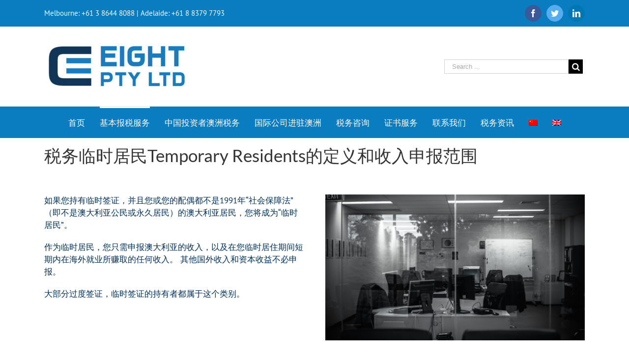

--- FILE ---
content_type: text/html; charset=UTF-8
request_url: https://www.acc-carnegie.com/%E7%A8%8E%E5%8A%A1%E4%B8%B4%E6%97%B6%E5%B1%85%E6%B0%91temporary-residents%E7%9A%84%E5%AE%9A%E4%B9%89%E5%92%8C%E6%94%B6%E5%85%A5%E7%94%B3%E6%8A%A5%E8%8C%83%E5%9B%B4/
body_size: 17296
content:
<!DOCTYPE html>
<html class="" lang="zh-hans" prefix="og: http://ogp.me/ns# fb: http://ogp.me/ns/fb#">
<head>
	<meta http-equiv="X-UA-Compatible" content="IE=edge" />
	<meta http-equiv="Content-Type" content="text/html; charset=utf-8"/>
	<meta name="viewport" content="width=device-width, initial-scale=1" />
	<meta name='robots' content='index, follow, max-image-preview:large, max-snippet:-1, max-video-preview:-1' />
	<style>img:is([sizes="auto" i], [sizes^="auto," i]) { contain-intrinsic-size: 3000px 1500px }</style>
	<link rel="alternate" hreflang="zh-cn" href="https://www.acc-carnegie.com/%e7%a8%8e%e5%8a%a1%e4%b8%b4%e6%97%b6%e5%b1%85%e6%b0%91temporary-residents%e7%9a%84%e5%ae%9a%e4%b9%89%e5%92%8c%e6%94%b6%e5%85%a5%e7%94%b3%e6%8a%a5%e8%8c%83%e5%9b%b4/" />

	<!-- This site is optimized with the Yoast SEO plugin v26.7 - https://yoast.com/wordpress/plugins/seo/ -->
	<title>税务临时居民Temporary Residents的定义和收入申报范围 - 墨尔本戴恩斯华人会计师事务所</title>
	<meta name="description" content="我们华人移民有多重国家背景，在报税时候首先要确定的就是税务居民身份，提早了解将来的税务居民身份，对于处理财产，利益，税费等是有决定性的作用。戴恩斯会计师事务所有丰富的经验能够帮客户理解法律法规，并且预测将来的税务后果。" />
	<link rel="canonical" href="https://www.acc-carnegie.com/税务临时居民temporary-residents的定义和收入申报范围/" />
	<meta property="og:locale" content="zh_CN" />
	<meta property="og:type" content="article" />
	<meta property="og:title" content="税务临时居民Temporary Residents的定义和收入申报范围 - 墨尔本戴恩斯华人会计师事务所" />
	<meta property="og:description" content="我们华人移民有多重国家背景，在报税时候首先要确定的就是税务居民身份，提早了解将来的税务居民身份，对于处理财产，利益，税费等是有决定性的作用。戴恩斯会计师事务所有丰富的经验能够帮客户理解法律法规，并且预测将来的税务后果。" />
	<meta property="og:url" content="https://www.acc-carnegie.com/税务临时居民temporary-residents的定义和收入申报范围/" />
	<meta property="og:site_name" content="墨尔本戴恩斯华人会计师事务所" />
	<meta property="article:publisher" content="https://www.facebook.com/DaynesAdvisory" />
	<meta property="article:modified_time" content="2019-03-22T13:59:18+00:00" />
	<meta name="twitter:card" content="summary_large_image" />
	<meta name="twitter:label1" content="预计阅读时间" />
	<meta name="twitter:data1" content="2 分" />
	<script type="application/ld+json" class="yoast-schema-graph">{"@context":"https://schema.org","@graph":[{"@type":"WebPage","@id":"https://www.acc-carnegie.com/%e7%a8%8e%e5%8a%a1%e4%b8%b4%e6%97%b6%e5%b1%85%e6%b0%91temporary-residents%e7%9a%84%e5%ae%9a%e4%b9%89%e5%92%8c%e6%94%b6%e5%85%a5%e7%94%b3%e6%8a%a5%e8%8c%83%e5%9b%b4/","url":"https://www.acc-carnegie.com/%e7%a8%8e%e5%8a%a1%e4%b8%b4%e6%97%b6%e5%b1%85%e6%b0%91temporary-residents%e7%9a%84%e5%ae%9a%e4%b9%89%e5%92%8c%e6%94%b6%e5%85%a5%e7%94%b3%e6%8a%a5%e8%8c%83%e5%9b%b4/","name":"税务临时居民Temporary Residents的定义和收入申报范围 - 墨尔本戴恩斯华人会计师事务所","isPartOf":{"@id":"https://www.acc-carnegie.com/#website"},"datePublished":"2019-03-19T06:46:43+00:00","dateModified":"2019-03-22T13:59:18+00:00","description":"我们华人移民有多重国家背景，在报税时候首先要确定的就是税务居民身份，提早了解将来的税务居民身份，对于处理财产，利益，税费等是有决定性的作用。戴恩斯会计师事务所有丰富的经验能够帮客户理解法律法规，并且预测将来的税务后果。","breadcrumb":{"@id":"https://www.acc-carnegie.com/%e7%a8%8e%e5%8a%a1%e4%b8%b4%e6%97%b6%e5%b1%85%e6%b0%91temporary-residents%e7%9a%84%e5%ae%9a%e4%b9%89%e5%92%8c%e6%94%b6%e5%85%a5%e7%94%b3%e6%8a%a5%e8%8c%83%e5%9b%b4/#breadcrumb"},"inLanguage":"zh-CN","potentialAction":[{"@type":"ReadAction","target":["https://www.acc-carnegie.com/%e7%a8%8e%e5%8a%a1%e4%b8%b4%e6%97%b6%e5%b1%85%e6%b0%91temporary-residents%e7%9a%84%e5%ae%9a%e4%b9%89%e5%92%8c%e6%94%b6%e5%85%a5%e7%94%b3%e6%8a%a5%e8%8c%83%e5%9b%b4/"]}]},{"@type":"BreadcrumbList","@id":"https://www.acc-carnegie.com/%e7%a8%8e%e5%8a%a1%e4%b8%b4%e6%97%b6%e5%b1%85%e6%b0%91temporary-residents%e7%9a%84%e5%ae%9a%e4%b9%89%e5%92%8c%e6%94%b6%e5%85%a5%e7%94%b3%e6%8a%a5%e8%8c%83%e5%9b%b4/#breadcrumb","itemListElement":[{"@type":"ListItem","position":1,"name":"Home","item":"https://www.acc-carnegie.com/"},{"@type":"ListItem","position":2,"name":"税务临时居民Temporary Residents的定义和收入申报范围"}]},{"@type":"WebSite","@id":"https://www.acc-carnegie.com/#website","url":"https://www.acc-carnegie.com/","name":"墨尔本戴恩斯华人会计师事务所","description":"墨尔本税务会计师","publisher":{"@id":"https://www.acc-carnegie.com/#organization"},"potentialAction":[{"@type":"SearchAction","target":{"@type":"EntryPoint","urlTemplate":"https://www.acc-carnegie.com/?s={search_term_string}"},"query-input":{"@type":"PropertyValueSpecification","valueRequired":true,"valueName":"search_term_string"}}],"inLanguage":"zh-CN"},{"@type":"Organization","@id":"https://www.acc-carnegie.com/#organization","name":"墨尔本戴恩斯会计师事务所","url":"https://www.acc-carnegie.com/","logo":{"@type":"ImageObject","inLanguage":"zh-CN","@id":"https://www.acc-carnegie.com/#/schema/logo/image/","url":"https://secureservercdn.net/160.153.137.163/56b.c9a.myftpupload.com/wp-content/uploads/2017/11/墨尔本华人会计师-1024x1013.jpg","contentUrl":"https://secureservercdn.net/160.153.137.163/56b.c9a.myftpupload.com/wp-content/uploads/2017/11/墨尔本华人会计师-1024x1013.jpg","width":1024,"height":1013,"caption":"墨尔本戴恩斯会计师事务所"},"image":{"@id":"https://www.acc-carnegie.com/#/schema/logo/image/"},"sameAs":["https://www.facebook.com/DaynesAdvisory"]}]}</script>
	<!-- / Yoast SEO plugin. -->


<link rel="alternate" type="application/rss+xml" title="墨尔本戴恩斯华人会计师事务所 &raquo; Feed" href="https://www.acc-carnegie.com/feed/" />
					<link rel="shortcut icon" href="https://www.acc-carnegie.com/wp-content/uploads/2017/03/Daynes-Advisory-Logo-1.png" type="image/x-icon" />
		
					<!-- For iPhone -->
			<link rel="apple-touch-icon" href="https://www.acc-carnegie.com/wp-content/uploads/2017/03/Daynes-Advisory-Logo-1.png">
		
					<!-- For iPhone Retina display -->
			<link rel="apple-touch-icon" sizes="114x114" href="https://www.acc-carnegie.com/wp-content/uploads/2017/03/Daynes-Advisory-Logo-1.png">
		
					<!-- For iPad -->
			<link rel="apple-touch-icon" sizes="72x72" href="https://www.acc-carnegie.com/wp-content/uploads/2017/03/Daynes-Advisory-Logo-1.png">
		
					<!-- For iPad Retina display -->
			<link rel="apple-touch-icon" sizes="144x144" href="https://www.acc-carnegie.com/wp-content/uploads/2017/03/Daynes-Advisory-Logo-1.png">
				
		<meta property="og:title" content="税务临时居民Temporary Residents的定义和收入申报范围"/>
		<meta property="og:type" content="article"/>
		<meta property="og:url" content="https://www.acc-carnegie.com/%e7%a8%8e%e5%8a%a1%e4%b8%b4%e6%97%b6%e5%b1%85%e6%b0%91temporary-residents%e7%9a%84%e5%ae%9a%e4%b9%89%e5%92%8c%e6%94%b6%e5%85%a5%e7%94%b3%e6%8a%a5%e8%8c%83%e5%9b%b4/"/>
		<meta property="og:site_name" content="墨尔本戴恩斯华人会计师事务所"/>
		<meta property="og:description" content="如果您持有临时签证，并且您或您的配偶都不是1991年“社会保障法”（即不是澳大利亚公民或永久居民）的澳大利亚居民，您将成为“临时居民”。

作为临时居民，您只需申报澳大利亚的收入，以及在您临时居住期间短期内在海外就业所赚取的任何收入。 其他国外收入和资本收益不必申报。

大部分过度签证，临时签证的持有者都属于这个类别。"/>

									<meta property="og:image" content="https://www.acc-carnegie.com/wp-content/uploads/2022/08/cropped-cropped-eight-pty2-scaled-1-300x113-1.jpg"/>
									<!-- This site uses the Google Analytics by MonsterInsights plugin v9.11.1 - Using Analytics tracking - https://www.monsterinsights.com/ -->
		<!-- Note: MonsterInsights is not currently configured on this site. The site owner needs to authenticate with Google Analytics in the MonsterInsights settings panel. -->
					<!-- No tracking code set -->
				<!-- / Google Analytics by MonsterInsights -->
		<script type="text/javascript">
/* <![CDATA[ */
window._wpemojiSettings = {"baseUrl":"https:\/\/s.w.org\/images\/core\/emoji\/16.0.1\/72x72\/","ext":".png","svgUrl":"https:\/\/s.w.org\/images\/core\/emoji\/16.0.1\/svg\/","svgExt":".svg","source":{"concatemoji":"https:\/\/www.acc-carnegie.com\/wp-includes\/js\/wp-emoji-release.min.js?ver=6.8.3"}};
/*! This file is auto-generated */
!function(s,n){var o,i,e;function c(e){try{var t={supportTests:e,timestamp:(new Date).valueOf()};sessionStorage.setItem(o,JSON.stringify(t))}catch(e){}}function p(e,t,n){e.clearRect(0,0,e.canvas.width,e.canvas.height),e.fillText(t,0,0);var t=new Uint32Array(e.getImageData(0,0,e.canvas.width,e.canvas.height).data),a=(e.clearRect(0,0,e.canvas.width,e.canvas.height),e.fillText(n,0,0),new Uint32Array(e.getImageData(0,0,e.canvas.width,e.canvas.height).data));return t.every(function(e,t){return e===a[t]})}function u(e,t){e.clearRect(0,0,e.canvas.width,e.canvas.height),e.fillText(t,0,0);for(var n=e.getImageData(16,16,1,1),a=0;a<n.data.length;a++)if(0!==n.data[a])return!1;return!0}function f(e,t,n,a){switch(t){case"flag":return n(e,"\ud83c\udff3\ufe0f\u200d\u26a7\ufe0f","\ud83c\udff3\ufe0f\u200b\u26a7\ufe0f")?!1:!n(e,"\ud83c\udde8\ud83c\uddf6","\ud83c\udde8\u200b\ud83c\uddf6")&&!n(e,"\ud83c\udff4\udb40\udc67\udb40\udc62\udb40\udc65\udb40\udc6e\udb40\udc67\udb40\udc7f","\ud83c\udff4\u200b\udb40\udc67\u200b\udb40\udc62\u200b\udb40\udc65\u200b\udb40\udc6e\u200b\udb40\udc67\u200b\udb40\udc7f");case"emoji":return!a(e,"\ud83e\udedf")}return!1}function g(e,t,n,a){var r="undefined"!=typeof WorkerGlobalScope&&self instanceof WorkerGlobalScope?new OffscreenCanvas(300,150):s.createElement("canvas"),o=r.getContext("2d",{willReadFrequently:!0}),i=(o.textBaseline="top",o.font="600 32px Arial",{});return e.forEach(function(e){i[e]=t(o,e,n,a)}),i}function t(e){var t=s.createElement("script");t.src=e,t.defer=!0,s.head.appendChild(t)}"undefined"!=typeof Promise&&(o="wpEmojiSettingsSupports",i=["flag","emoji"],n.supports={everything:!0,everythingExceptFlag:!0},e=new Promise(function(e){s.addEventListener("DOMContentLoaded",e,{once:!0})}),new Promise(function(t){var n=function(){try{var e=JSON.parse(sessionStorage.getItem(o));if("object"==typeof e&&"number"==typeof e.timestamp&&(new Date).valueOf()<e.timestamp+604800&&"object"==typeof e.supportTests)return e.supportTests}catch(e){}return null}();if(!n){if("undefined"!=typeof Worker&&"undefined"!=typeof OffscreenCanvas&&"undefined"!=typeof URL&&URL.createObjectURL&&"undefined"!=typeof Blob)try{var e="postMessage("+g.toString()+"("+[JSON.stringify(i),f.toString(),p.toString(),u.toString()].join(",")+"));",a=new Blob([e],{type:"text/javascript"}),r=new Worker(URL.createObjectURL(a),{name:"wpTestEmojiSupports"});return void(r.onmessage=function(e){c(n=e.data),r.terminate(),t(n)})}catch(e){}c(n=g(i,f,p,u))}t(n)}).then(function(e){for(var t in e)n.supports[t]=e[t],n.supports.everything=n.supports.everything&&n.supports[t],"flag"!==t&&(n.supports.everythingExceptFlag=n.supports.everythingExceptFlag&&n.supports[t]);n.supports.everythingExceptFlag=n.supports.everythingExceptFlag&&!n.supports.flag,n.DOMReady=!1,n.readyCallback=function(){n.DOMReady=!0}}).then(function(){return e}).then(function(){var e;n.supports.everything||(n.readyCallback(),(e=n.source||{}).concatemoji?t(e.concatemoji):e.wpemoji&&e.twemoji&&(t(e.twemoji),t(e.wpemoji)))}))}((window,document),window._wpemojiSettings);
/* ]]> */
</script>
<style id='wp-emoji-styles-inline-css' type='text/css'>

	img.wp-smiley, img.emoji {
		display: inline !important;
		border: none !important;
		box-shadow: none !important;
		height: 1em !important;
		width: 1em !important;
		margin: 0 0.07em !important;
		vertical-align: -0.1em !important;
		background: none !important;
		padding: 0 !important;
	}
</style>
<link rel='stylesheet' id='wp-block-library-css' href='https://www.acc-carnegie.com/wp-includes/css/dist/block-library/style.min.css?ver=6.8.3' type='text/css' media='all' />
<style id='classic-theme-styles-inline-css' type='text/css'>
/*! This file is auto-generated */
.wp-block-button__link{color:#fff;background-color:#32373c;border-radius:9999px;box-shadow:none;text-decoration:none;padding:calc(.667em + 2px) calc(1.333em + 2px);font-size:1.125em}.wp-block-file__button{background:#32373c;color:#fff;text-decoration:none}
</style>
<style id='global-styles-inline-css' type='text/css'>
:root{--wp--preset--aspect-ratio--square: 1;--wp--preset--aspect-ratio--4-3: 4/3;--wp--preset--aspect-ratio--3-4: 3/4;--wp--preset--aspect-ratio--3-2: 3/2;--wp--preset--aspect-ratio--2-3: 2/3;--wp--preset--aspect-ratio--16-9: 16/9;--wp--preset--aspect-ratio--9-16: 9/16;--wp--preset--color--black: #000000;--wp--preset--color--cyan-bluish-gray: #abb8c3;--wp--preset--color--white: #ffffff;--wp--preset--color--pale-pink: #f78da7;--wp--preset--color--vivid-red: #cf2e2e;--wp--preset--color--luminous-vivid-orange: #ff6900;--wp--preset--color--luminous-vivid-amber: #fcb900;--wp--preset--color--light-green-cyan: #7bdcb5;--wp--preset--color--vivid-green-cyan: #00d084;--wp--preset--color--pale-cyan-blue: #8ed1fc;--wp--preset--color--vivid-cyan-blue: #0693e3;--wp--preset--color--vivid-purple: #9b51e0;--wp--preset--gradient--vivid-cyan-blue-to-vivid-purple: linear-gradient(135deg,rgba(6,147,227,1) 0%,rgb(155,81,224) 100%);--wp--preset--gradient--light-green-cyan-to-vivid-green-cyan: linear-gradient(135deg,rgb(122,220,180) 0%,rgb(0,208,130) 100%);--wp--preset--gradient--luminous-vivid-amber-to-luminous-vivid-orange: linear-gradient(135deg,rgba(252,185,0,1) 0%,rgba(255,105,0,1) 100%);--wp--preset--gradient--luminous-vivid-orange-to-vivid-red: linear-gradient(135deg,rgba(255,105,0,1) 0%,rgb(207,46,46) 100%);--wp--preset--gradient--very-light-gray-to-cyan-bluish-gray: linear-gradient(135deg,rgb(238,238,238) 0%,rgb(169,184,195) 100%);--wp--preset--gradient--cool-to-warm-spectrum: linear-gradient(135deg,rgb(74,234,220) 0%,rgb(151,120,209) 20%,rgb(207,42,186) 40%,rgb(238,44,130) 60%,rgb(251,105,98) 80%,rgb(254,248,76) 100%);--wp--preset--gradient--blush-light-purple: linear-gradient(135deg,rgb(255,206,236) 0%,rgb(152,150,240) 100%);--wp--preset--gradient--blush-bordeaux: linear-gradient(135deg,rgb(254,205,165) 0%,rgb(254,45,45) 50%,rgb(107,0,62) 100%);--wp--preset--gradient--luminous-dusk: linear-gradient(135deg,rgb(255,203,112) 0%,rgb(199,81,192) 50%,rgb(65,88,208) 100%);--wp--preset--gradient--pale-ocean: linear-gradient(135deg,rgb(255,245,203) 0%,rgb(182,227,212) 50%,rgb(51,167,181) 100%);--wp--preset--gradient--electric-grass: linear-gradient(135deg,rgb(202,248,128) 0%,rgb(113,206,126) 100%);--wp--preset--gradient--midnight: linear-gradient(135deg,rgb(2,3,129) 0%,rgb(40,116,252) 100%);--wp--preset--font-size--small: 13px;--wp--preset--font-size--medium: 20px;--wp--preset--font-size--large: 36px;--wp--preset--font-size--x-large: 42px;--wp--preset--spacing--20: 0.44rem;--wp--preset--spacing--30: 0.67rem;--wp--preset--spacing--40: 1rem;--wp--preset--spacing--50: 1.5rem;--wp--preset--spacing--60: 2.25rem;--wp--preset--spacing--70: 3.38rem;--wp--preset--spacing--80: 5.06rem;--wp--preset--shadow--natural: 6px 6px 9px rgba(0, 0, 0, 0.2);--wp--preset--shadow--deep: 12px 12px 50px rgba(0, 0, 0, 0.4);--wp--preset--shadow--sharp: 6px 6px 0px rgba(0, 0, 0, 0.2);--wp--preset--shadow--outlined: 6px 6px 0px -3px rgba(255, 255, 255, 1), 6px 6px rgba(0, 0, 0, 1);--wp--preset--shadow--crisp: 6px 6px 0px rgba(0, 0, 0, 1);}:where(.is-layout-flex){gap: 0.5em;}:where(.is-layout-grid){gap: 0.5em;}body .is-layout-flex{display: flex;}.is-layout-flex{flex-wrap: wrap;align-items: center;}.is-layout-flex > :is(*, div){margin: 0;}body .is-layout-grid{display: grid;}.is-layout-grid > :is(*, div){margin: 0;}:where(.wp-block-columns.is-layout-flex){gap: 2em;}:where(.wp-block-columns.is-layout-grid){gap: 2em;}:where(.wp-block-post-template.is-layout-flex){gap: 1.25em;}:where(.wp-block-post-template.is-layout-grid){gap: 1.25em;}.has-black-color{color: var(--wp--preset--color--black) !important;}.has-cyan-bluish-gray-color{color: var(--wp--preset--color--cyan-bluish-gray) !important;}.has-white-color{color: var(--wp--preset--color--white) !important;}.has-pale-pink-color{color: var(--wp--preset--color--pale-pink) !important;}.has-vivid-red-color{color: var(--wp--preset--color--vivid-red) !important;}.has-luminous-vivid-orange-color{color: var(--wp--preset--color--luminous-vivid-orange) !important;}.has-luminous-vivid-amber-color{color: var(--wp--preset--color--luminous-vivid-amber) !important;}.has-light-green-cyan-color{color: var(--wp--preset--color--light-green-cyan) !important;}.has-vivid-green-cyan-color{color: var(--wp--preset--color--vivid-green-cyan) !important;}.has-pale-cyan-blue-color{color: var(--wp--preset--color--pale-cyan-blue) !important;}.has-vivid-cyan-blue-color{color: var(--wp--preset--color--vivid-cyan-blue) !important;}.has-vivid-purple-color{color: var(--wp--preset--color--vivid-purple) !important;}.has-black-background-color{background-color: var(--wp--preset--color--black) !important;}.has-cyan-bluish-gray-background-color{background-color: var(--wp--preset--color--cyan-bluish-gray) !important;}.has-white-background-color{background-color: var(--wp--preset--color--white) !important;}.has-pale-pink-background-color{background-color: var(--wp--preset--color--pale-pink) !important;}.has-vivid-red-background-color{background-color: var(--wp--preset--color--vivid-red) !important;}.has-luminous-vivid-orange-background-color{background-color: var(--wp--preset--color--luminous-vivid-orange) !important;}.has-luminous-vivid-amber-background-color{background-color: var(--wp--preset--color--luminous-vivid-amber) !important;}.has-light-green-cyan-background-color{background-color: var(--wp--preset--color--light-green-cyan) !important;}.has-vivid-green-cyan-background-color{background-color: var(--wp--preset--color--vivid-green-cyan) !important;}.has-pale-cyan-blue-background-color{background-color: var(--wp--preset--color--pale-cyan-blue) !important;}.has-vivid-cyan-blue-background-color{background-color: var(--wp--preset--color--vivid-cyan-blue) !important;}.has-vivid-purple-background-color{background-color: var(--wp--preset--color--vivid-purple) !important;}.has-black-border-color{border-color: var(--wp--preset--color--black) !important;}.has-cyan-bluish-gray-border-color{border-color: var(--wp--preset--color--cyan-bluish-gray) !important;}.has-white-border-color{border-color: var(--wp--preset--color--white) !important;}.has-pale-pink-border-color{border-color: var(--wp--preset--color--pale-pink) !important;}.has-vivid-red-border-color{border-color: var(--wp--preset--color--vivid-red) !important;}.has-luminous-vivid-orange-border-color{border-color: var(--wp--preset--color--luminous-vivid-orange) !important;}.has-luminous-vivid-amber-border-color{border-color: var(--wp--preset--color--luminous-vivid-amber) !important;}.has-light-green-cyan-border-color{border-color: var(--wp--preset--color--light-green-cyan) !important;}.has-vivid-green-cyan-border-color{border-color: var(--wp--preset--color--vivid-green-cyan) !important;}.has-pale-cyan-blue-border-color{border-color: var(--wp--preset--color--pale-cyan-blue) !important;}.has-vivid-cyan-blue-border-color{border-color: var(--wp--preset--color--vivid-cyan-blue) !important;}.has-vivid-purple-border-color{border-color: var(--wp--preset--color--vivid-purple) !important;}.has-vivid-cyan-blue-to-vivid-purple-gradient-background{background: var(--wp--preset--gradient--vivid-cyan-blue-to-vivid-purple) !important;}.has-light-green-cyan-to-vivid-green-cyan-gradient-background{background: var(--wp--preset--gradient--light-green-cyan-to-vivid-green-cyan) !important;}.has-luminous-vivid-amber-to-luminous-vivid-orange-gradient-background{background: var(--wp--preset--gradient--luminous-vivid-amber-to-luminous-vivid-orange) !important;}.has-luminous-vivid-orange-to-vivid-red-gradient-background{background: var(--wp--preset--gradient--luminous-vivid-orange-to-vivid-red) !important;}.has-very-light-gray-to-cyan-bluish-gray-gradient-background{background: var(--wp--preset--gradient--very-light-gray-to-cyan-bluish-gray) !important;}.has-cool-to-warm-spectrum-gradient-background{background: var(--wp--preset--gradient--cool-to-warm-spectrum) !important;}.has-blush-light-purple-gradient-background{background: var(--wp--preset--gradient--blush-light-purple) !important;}.has-blush-bordeaux-gradient-background{background: var(--wp--preset--gradient--blush-bordeaux) !important;}.has-luminous-dusk-gradient-background{background: var(--wp--preset--gradient--luminous-dusk) !important;}.has-pale-ocean-gradient-background{background: var(--wp--preset--gradient--pale-ocean) !important;}.has-electric-grass-gradient-background{background: var(--wp--preset--gradient--electric-grass) !important;}.has-midnight-gradient-background{background: var(--wp--preset--gradient--midnight) !important;}.has-small-font-size{font-size: var(--wp--preset--font-size--small) !important;}.has-medium-font-size{font-size: var(--wp--preset--font-size--medium) !important;}.has-large-font-size{font-size: var(--wp--preset--font-size--large) !important;}.has-x-large-font-size{font-size: var(--wp--preset--font-size--x-large) !important;}
:where(.wp-block-post-template.is-layout-flex){gap: 1.25em;}:where(.wp-block-post-template.is-layout-grid){gap: 1.25em;}
:where(.wp-block-columns.is-layout-flex){gap: 2em;}:where(.wp-block-columns.is-layout-grid){gap: 2em;}
:root :where(.wp-block-pullquote){font-size: 1.5em;line-height: 1.6;}
</style>
<link rel='stylesheet' id='bhittani_plugin_ulc-css' href='https://www.acc-carnegie.com/wp-content/plugins/SimpleSimonLiveChat/css/style.css?ver=1.0' type='text/css' media='all' />
<link rel='stylesheet' id='rs-plugin-settings-css' href='https://www.acc-carnegie.com/wp-content/plugins/revslider/public/assets/css/settings.css?ver=5.3.0.2' type='text/css' media='all' />
<style id='rs-plugin-settings-inline-css' type='text/css'>
#rs-demo-id {}
</style>
<link rel='stylesheet' id='wpml-legacy-horizontal-list-0-css' href='https://www.acc-carnegie.com/wp-content/plugins/sitepress-multilingual-cms/templates/language-switchers/legacy-list-horizontal/style.css?ver=1' type='text/css' media='all' />
<link rel='stylesheet' id='wpml-menu-item-0-css' href='https://www.acc-carnegie.com/wp-content/plugins/sitepress-multilingual-cms/templates/language-switchers/menu-item/style.css?ver=1' type='text/css' media='all' />
<link rel='stylesheet' id='avada-stylesheet-css' href='https://www.acc-carnegie.com/wp-content/themes/Avada/assets/css/style.min.css?ver=5.3.1' type='text/css' media='all' />
<!--[if lte IE 9]>
<link rel='stylesheet' id='avada-IE-fontawesome-css' href='https://www.acc-carnegie.com/wp-content/themes/Avada/includes/lib/assets/fonts/fontawesome/font-awesome.css?ver=5.3.1' type='text/css' media='all' />
<![endif]-->
<!--[if IE]>
<link rel='stylesheet' id='avada-IE-css' href='https://www.acc-carnegie.com/wp-content/themes/Avada/assets/css/ie.css?ver=5.3.1' type='text/css' media='all' />
<![endif]-->
<link rel='stylesheet' id='newsletter-css' href='https://www.acc-carnegie.com/wp-content/plugins/newsletter/style.css?ver=9.1.0' type='text/css' media='all' />
<link rel='stylesheet' id='fusion-dynamic-css-css' href='https://www.acc-carnegie.com/wp-content/uploads/fusion-styles/fusion-737.css?timestamp=1768923411&#038;ver=6.8.3' type='text/css' media='all' />
<script type="text/javascript" src="https://www.acc-carnegie.com/wp-includes/js/jquery/jquery.min.js?ver=3.7.1" id="jquery-core-js"></script>
<script type="text/javascript" src="https://www.acc-carnegie.com/wp-includes/js/jquery/jquery-migrate.min.js?ver=3.4.1" id="jquery-migrate-js"></script>
<script type="text/javascript" id="bhittani_plugin_ulc_js-js-extra">
/* <![CDATA[ */
var bhittani_plugin_ulc_js = {"nonce":"76f4195cda","ajaxurl":"https:\/\/www.acc-carnegie.com\/wp-admin\/admin-ajax.php","func_start":"bpulc_ajax_start","func_wfo":"bpulc_ajax_wfo","func_ping":"bpulc_ajax_ping","func_send":"bpulc_ajax_send","func_email":"bpulc_ajax_email","msg_dc":"You have been disconnected","beep":"1","ping_delay":"5","wfo_delay":"5"};
/* ]]> */
</script>
<script type="text/javascript" src="https://www.acc-carnegie.com/wp-content/plugins/SimpleSimonLiveChat/js/script.js?ver=1.0" id="bhittani_plugin_ulc_js-js"></script>
<script type="text/javascript" src="https://www.acc-carnegie.com/wp-content/plugins/revslider/public/assets/js/jquery.themepunch.tools.min.js?ver=5.3.0.2" id="tp-tools-js"></script>
<script type="text/javascript" src="https://www.acc-carnegie.com/wp-content/plugins/revslider/public/assets/js/jquery.themepunch.revolution.min.js?ver=5.3.0.2" id="revmin-js"></script>
<link rel="https://api.w.org/" href="https://www.acc-carnegie.com/wp-json/" /><link rel="alternate" title="JSON" type="application/json" href="https://www.acc-carnegie.com/wp-json/wp/v2/pages/737" /><link rel="EditURI" type="application/rsd+xml" title="RSD" href="https://www.acc-carnegie.com/xmlrpc.php?rsd" />
<meta name="generator" content="WordPress 6.8.3" />
<link rel='shortlink' href='https://www.acc-carnegie.com/?p=737' />
<link rel="alternate" title="oEmbed (JSON)" type="application/json+oembed" href="https://www.acc-carnegie.com/wp-json/oembed/1.0/embed?url=https%3A%2F%2Fwww.acc-carnegie.com%2F%25e7%25a8%258e%25e5%258a%25a1%25e4%25b8%25b4%25e6%2597%25b6%25e5%25b1%2585%25e6%25b0%2591temporary-residents%25e7%259a%2584%25e5%25ae%259a%25e4%25b9%2589%25e5%2592%258c%25e6%2594%25b6%25e5%2585%25a5%25e7%2594%25b3%25e6%258a%25a5%25e8%258c%2583%25e5%259b%25b4%2F" />
<link rel="alternate" title="oEmbed (XML)" type="text/xml+oembed" href="https://www.acc-carnegie.com/wp-json/oembed/1.0/embed?url=https%3A%2F%2Fwww.acc-carnegie.com%2F%25e7%25a8%258e%25e5%258a%25a1%25e4%25b8%25b4%25e6%2597%25b6%25e5%25b1%2585%25e6%25b0%2591temporary-residents%25e7%259a%2584%25e5%25ae%259a%25e4%25b9%2589%25e5%2592%258c%25e6%2594%25b6%25e5%2585%25a5%25e7%2594%25b3%25e6%258a%25a5%25e8%258c%2583%25e5%259b%25b4%2F&#038;format=xml" />
<meta name="generator" content="WPML ver:3.8.0 stt:60,1;" />
<meta name="generator" content="Powered by Slider Revolution 5.3.0.2 - responsive, Mobile-Friendly Slider Plugin for WordPress with comfortable drag and drop interface." />
		<link rel="icon" href="https://www.acc-carnegie.com/wp-content/uploads/2022/08/cropped-eight-pty2-32x32.png" sizes="32x32" />
<link rel="icon" href="https://www.acc-carnegie.com/wp-content/uploads/2022/08/cropped-eight-pty2-192x192.png" sizes="192x192" />
<link rel="apple-touch-icon" href="https://www.acc-carnegie.com/wp-content/uploads/2022/08/cropped-eight-pty2-180x180.png" />
<meta name="msapplication-TileImage" content="https://www.acc-carnegie.com/wp-content/uploads/2022/08/cropped-eight-pty2-270x270.png" />

		
	<script type="text/javascript">
		var doc = document.documentElement;
		doc.setAttribute('data-useragent', navigator.userAgent);
	</script>

	<meta name="google-site-verification" content="3VpB3h4AqmrW-xEMFzita6i9AJA7nh6dwq68_E_sCQ8" />

<meta name="msvalidate.01" content="6553B6977F6C178FBD5DC906E9B1BF69" />

<meta name="alexaVerifyID" content="TDrv0riKMLz6xBdMGb1Y5M-13S0"/><meta name="alexaVerifyID" content="TDrv0riKMLz6xBdMGb1Y5M-13S0"/>

<meta name="google-site-verification" content="u_AeMv76usmzvibDs7aOpRSMG89HBoSmIbWOZUTXKH8" />

<meta name="sogou_site_verification" content="jxBdrP3CEf"/>

<meta name="yandex-verification" content="6b2887ce8bc5efb9" />

<meta name="yandex-verification" content="47fdd135b6a75801" /><script>
(function(){
     Var bp = document.createElement('script');
     Var curProtocol = window.location.protocol.split(':')[0];
     If (curProtocol === 'https'){
    Bp.src = 'https://zz.bdstatic.com/linksubmit/push.js';
   }
   Else{
   Bp.src = 'http://push.zhanzhang.baidu.com/push.js';
   }
     Var s = document.getElementsByTagName("script")[0];
     s.parentNode.insertBefore(bp, s);
})();
</script><meta baidu-bsi-verify-token="a5c7347108c93b0c7cb045421bb55c91">
</head>

<body class="wp-singular page-template-default page page-id-737 wp-theme-Avada fusion-image-hovers fusion-body ltr fusion-sticky-header no-tablet-sticky-header no-mobile-sticky-header no-mobile-slidingbar no-mobile-totop mobile-logo-pos-left layout-wide-mode fusion-top-header menu-text-align-center mobile-menu-design-modern fusion-show-pagination-text fusion-header-layout-v4 avada-responsive avada-footer-fx-none">
				<div id="wrapper" class="">
		<div id="home" style="position:relative;top:-1px;"></div>
		
			<header class="fusion-header-wrapper">
				<div class="fusion-header-v4 fusion-logo-left fusion-sticky-menu- fusion-sticky-logo-1 fusion-mobile-logo-1 fusion-sticky-menu-only fusion-header-menu-align-center fusion-mobile-menu-design-modern">
					
<div class="fusion-secondary-header">
	<div class="fusion-row">
					<div class="fusion-alignleft">
				<div class="fusion-contact-info">Melbourne: +61 3 8644 8088 | Adelaide: +61 8 8379 7793</div>			</div>
							<div class="fusion-alignright">
				<div class="fusion-social-links-header"><div class="fusion-social-networks boxed-icons"><div class="fusion-social-networks-wrapper"><a  class="fusion-social-network-icon fusion-tooltip fusion-facebook fusion-icon-facebook" style="color:#ffffff;background-color:#3b5998;border-color:#3b5998;border-radius:18px;" href="#" target="_blank" title="Facebook"><span class="screen-reader-text">Facebook</span></a><a  class="fusion-social-network-icon fusion-tooltip fusion-twitter fusion-icon-twitter" style="color:#ffffff;background-color:#55acee;border-color:#55acee;border-radius:18px;" href="#" target="_blank" rel="noopener noreferrer" title="Twitter"><span class="screen-reader-text">Twitter</span></a><a  class="fusion-social-network-icon fusion-tooltip fusion-linkedin fusion-icon-linkedin" style="color:#ffffff;background-color:#0077b5;border-color:#0077b5;border-radius:18px;" href="#" target="_blank" rel="noopener noreferrer" title="Linkedin"><span class="screen-reader-text">Linkedin</span></a></div></div></div>			</div>
			</div>
</div>
<div class="fusion-header-sticky-height"></div>
<div class="fusion-sticky-header-wrapper"> <!-- start fusion sticky header wrapper -->
	<div class="fusion-header">
		<div class="fusion-row">
						<div class="fusion-logo" data-margin-top="4px" data-margin-bottom="4px" data-margin-left="0px" data-margin-right="0px">
				<a class="fusion-logo-link" href="https://www.acc-carnegie.com/">
			<!-- standard logo -->
						<img src="https://www.acc-carnegie.com/wp-content/uploads/2022/08/cropped-cropped-eight-pty2-scaled-1-300x113-1.jpg" srcset="https://www.acc-carnegie.com/wp-content/uploads/2022/08/cropped-cropped-eight-pty2-scaled-1-300x113-1.jpg 1x" width="300" height="113" alt="墨尔本戴恩斯华人会计师事务所 Logo" retina_logo_url="" class="fusion-standard-logo" />

			<!-- mobile logo -->
							<img src="https://www.acc-carnegie.com/wp-content/uploads/2022/08/cropped-cropped-eight-pty2-scaled-1-300x113-1.jpg" srcset="https://www.acc-carnegie.com/wp-content/uploads/2022/08/cropped-cropped-eight-pty2-scaled-1-300x113-1.jpg 1x" width="300" height="113" alt="墨尔本戴恩斯华人会计师事务所 Logo" retina_logo_url="" class="fusion-mobile-logo" />
						<!-- sticky header logo -->
					</a>
		
<div class="fusion-header-content-3-wrapper">
			<div class="fusion-secondary-menu-search">
			<form role="search" class="searchform" method="get" action="https://www.acc-carnegie.com/">
	<div class="search-table">
		<div class="search-field">
			<input type="text" value="" name="s" class="s" placeholder="Search ..." required aria-required="true" aria-label="Search ..."/>
		</div>
		<div class="search-button">
			<input type="submit" class="searchsubmit" value="&#xf002;" />
		</div>
	</div>
<input type='hidden' name='lang' value='zh-hans' /></form>
		</div>
	</div>
</div>
									<div class="fusion-mobile-menu-icons">
							<a href="#" class="fusion-icon fusion-icon-bars" aria-label="Toggle mobile menu"></a>
		
					<a href="#" class="fusion-icon fusion-icon-search" aria-label="Toggle mobile search"></a>
		
		
			</div>
			
					</div>
	</div>
	<div class="fusion-secondary-main-menu">
		<div class="fusion-row">
			<nav class="fusion-main-menu" aria-label="Main Menu"><ul role="menubar" id="menu-chinesemain" class="fusion-menu"><li role="menuitem"  id="menu-item-485"  class="menu-item menu-item-type-custom menu-item-object-custom menu-item-485"  ><a  href="https://www.acc-carnegie.com/?lang=zh-hans" class="fusion-bar-highlight"><span class="menu-text">首页</span></a></li><li role="menuitem"  id="menu-item-481"  class="menu-item menu-item-type-custom menu-item-object-custom current-menu-ancestor menu-item-has-children menu-item-481 fusion-dropdown-menu"  ><a  href="#" class="fusion-bar-highlight"><span class="menu-text">基本报税服务</span></a><ul role="menu" class="sub-menu"><li role="menuitem"  id="menu-item-449"  class="menu-item menu-item-type-post_type menu-item-object-page menu-item-449 fusion-dropdown-submenu"  ><a  href="https://www.acc-carnegie.com/%e4%bc%81%e4%b8%9a%e6%8a%a5%e7%a8%8e/" class="fusion-bar-highlight"><span>企业报税</span></a></li><li role="menuitem"  id="menu-item-448"  class="menu-item menu-item-type-post_type menu-item-object-page current-menu-ancestor current-menu-parent current_page_parent current_page_ancestor menu-item-has-children menu-item-448 fusion-dropdown-submenu"  ><a  href="https://www.acc-carnegie.com/%e4%b8%aa%e4%ba%ba%e6%8a%a5%e7%a8%8e/" class="fusion-bar-highlight"><span>个人报税</span></a><ul role="menu" class="sub-menu"><li role="menuitem"  id="menu-item-465"  class="menu-item menu-item-type-post_type menu-item-object-page menu-item-465"  ><a  href="https://www.acc-carnegie.com/%e6%9c%ac%e5%9c%b0%e5%ae%a2%e6%88%b7%e7%a8%8e%e5%8f%b7%e7%94%b3%e8%af%b7/" class="fusion-bar-highlight"><span>本地客户申请税号</span></a></li><li role="menuitem"  id="menu-item-741"  class="menu-item menu-item-type-post_type menu-item-object-page menu-item-741"  ><a  href="https://www.acc-carnegie.com/%e7%a8%8e%e5%8a%a1%e5%b1%85%e6%b0%91tax-resident-%e5%92%8c%e9%9d%9e%e7%a8%8e%e5%8a%a1%e5%b1%85%e6%b0%91non-resident/" class="fusion-bar-highlight"><span>税务居民和非税务居民</span></a></li><li role="menuitem"  id="menu-item-740"  class="menu-item menu-item-type-post_type menu-item-object-page menu-item-740"  ><a  href="https://www.acc-carnegie.com/%e7%a8%8e%e5%8a%a1%e5%a4%96%e5%9b%bd%e5%b1%85%e6%b0%91foreign-residents%e7%9a%84%e5%ae%9a%e4%b9%89%ef%bc%8c%e6%94%b6%e5%85%a5%e7%94%b3%e6%8a%a5%e8%8c%83%e5%9b%b4%e5%92%8c%e7%a8%8e%e7%8e%87/" class="fusion-bar-highlight"><span>税务外国居民</span></a></li><li role="menuitem"  id="menu-item-739"  class="menu-item menu-item-type-post_type menu-item-object-page current-menu-item page_item page-item-737 current_page_item menu-item-739"  ><a  href="https://www.acc-carnegie.com/%e7%a8%8e%e5%8a%a1%e4%b8%b4%e6%97%b6%e5%b1%85%e6%b0%91temporary-residents%e7%9a%84%e5%ae%9a%e4%b9%89%e5%92%8c%e6%94%b6%e5%85%a5%e7%94%b3%e6%8a%a5%e8%8c%83%e5%9b%b4/" class="fusion-bar-highlight"><span>税务临时居民</span></a></li></ul></li></ul></li><li role="menuitem"  id="menu-item-482"  class="menu-item menu-item-type-custom menu-item-object-custom menu-item-has-children menu-item-482 fusion-dropdown-menu"  ><a  href="#" class="fusion-bar-highlight"><span class="menu-text">中国投资者澳洲税务</span></a><ul role="menu" class="sub-menu"><li role="menuitem"  id="menu-item-474"  class="menu-item menu-item-type-post_type menu-item-object-page menu-item-has-children menu-item-474 fusion-dropdown-submenu"  ><a  href="https://www.acc-carnegie.com/%e6%be%b3%e6%b4%b2%e6%94%b6%e5%85%a5%e6%8a%a5%e7%a8%8e/" class="fusion-bar-highlight"><span>外国人澳洲收入报税</span></a><ul role="menu" class="sub-menu"><li role="menuitem"  id="menu-item-467"  class="menu-item menu-item-type-post_type menu-item-object-page menu-item-467"  ><a  href="https://www.acc-carnegie.com/%e6%b3%a8%e5%86%8c%e6%be%b3%e6%b4%b2%e7%a8%8e%e5%8f%b7/" class="fusion-bar-highlight"><span>外国人注册澳洲税号</span></a></li></ul></li><li role="menuitem"  id="menu-item-473"  class="menu-item menu-item-type-post_type menu-item-object-page menu-item-has-children menu-item-473 fusion-dropdown-submenu"  ><a  href="https://www.acc-carnegie.com/%e6%be%b3%e6%b4%b2%e6%8a%95%e8%b5%84%e6%88%bf%e7%a7%9f%e8%b5%81%e6%8a%a5%e7%a8%8e/" class="fusion-bar-highlight"><span>澳洲投资房租赁</span></a><ul role="menu" class="sub-menu"><li role="menuitem"  id="menu-item-478"  class="menu-item menu-item-type-post_type menu-item-object-page menu-item-478"  ><a  href="https://www.acc-carnegie.com/%e8%b4%9f%e6%89%a3%e7%a8%8e/" class="fusion-bar-highlight"><span>澳洲投资房负扣税</span></a></li><li role="menuitem"  id="menu-item-468"  class="menu-item menu-item-type-post_type menu-item-object-page menu-item-468"  ><a  href="https://www.acc-carnegie.com/nras%e6%b4%a5%e8%b4%b4/" class="fusion-bar-highlight"><span>NRAS 报税专家</span></a></li><li role="menuitem"  id="menu-item-761"  class="menu-item menu-item-type-post_type menu-item-object-page menu-item-761"  ><a  href="https://www.acc-carnegie.com/%e6%b5%b7%e5%a4%96%e4%ba%ba%e5%a3%ab%e5%8d%b0%e8%8a%b1%e7%a8%8e/" class="fusion-bar-highlight"><span>海外人士印花税</span></a></li><li role="menuitem"  id="menu-item-760"  class="menu-item menu-item-type-post_type menu-item-object-page menu-item-760"  ><a  href="https://www.acc-carnegie.com/%e8%b4%ad%e4%b9%b0%e4%bd%8f%e5%ae%85%e5%9c%b0%e4%ba%a7%e7%9a%84firb%e7%94%b3%e8%af%b7/" class="fusion-bar-highlight"><span>购买住宅地产的FIRB申请</span></a></li><li role="menuitem"  id="menu-item-759"  class="menu-item menu-item-type-post_type menu-item-object-page menu-item-759"  ><a  href="https://www.acc-carnegie.com/%e8%b1%81%e5%85%8dfirb%e7%94%b3%e8%af%b7%e7%9a%84%e4%ba%ba%e5%91%98%e5%92%8c%e8%a1%8c%e4%b8%ba/" class="fusion-bar-highlight"><span>豁免FIRB申请的人员和行为</span></a></li><li role="menuitem"  id="menu-item-765"  class="menu-item menu-item-type-post_type menu-item-object-page menu-item-765"  ><a  href="https://www.acc-carnegie.com/%e7%bb%b4%e5%b7%9e%e7%a9%ba%e7%bd%ae%e4%bd%8f%e5%ae%85%e5%9c%9f%e5%9c%b0%e7%a8%8e%ef%bc%88%e7%89%a9%e4%b8%9a%e7%a9%ba%e7%bd%ae%ef%bc%89/" class="fusion-bar-highlight"><span>维州空置住宅土地税（物业空置）</span></a></li><li role="menuitem"  id="menu-item-757"  class="menu-item menu-item-type-post_type menu-item-object-page menu-item-757"  ><a  href="https://www.acc-carnegie.com/%e7%bc%ba%e5%b8%ad%e6%89%80%e6%9c%89%e8%80%85%e9%99%84%e5%8a%a0%e8%b4%b9absentee-owner-surcharge-%ef%bc%88%e6%88%bf%e4%b8%bb%e4%b8%8d%e5%9c%a8%e6%be%b3%e6%b4%b2%ef%bc%89/" class="fusion-bar-highlight"><span>缺席所有者附加费（业主不在澳洲）</span></a></li><li role="menuitem"  id="menu-item-964"  class="menu-item menu-item-type-post_type menu-item-object-page menu-item-964"  ><a  href="https://www.acc-carnegie.com/%e5%a4%96%e5%9b%bd%e4%ba%ba%e4%b8%9a%e4%b8%bb%e7%a9%ba%e7%bd%ae%e8%b4%b9%ef%bc%88%e7%a8%8e%e5%b1%80%e5%be%81%e6%94%b6%ef%bc%89/" class="fusion-bar-highlight"><span>外国人业主空置费（税局征收）</span></a></li></ul></li><li role="menuitem"  id="menu-item-472"  class="menu-item menu-item-type-post_type menu-item-object-page menu-item-has-children menu-item-472 fusion-dropdown-submenu"  ><a  href="https://www.acc-carnegie.com/%e6%be%b3%e6%b4%b2%e6%8a%95%e8%b5%84%e6%88%bf%e5%87%ba%e5%94%ae-%e8%b5%84%e6%9c%ac%e5%a2%9e%e5%80%bc%e7%a8%8ecgt/" class="fusion-bar-highlight"><span>澳洲投资房出售 资本增值税CGT</span></a><ul role="menu" class="sub-menu"><li role="menuitem"  id="menu-item-463"  class="menu-item menu-item-type-post_type menu-item-object-page menu-item-463"  ><a  href="https://www.acc-carnegie.com/%e5%a4%96%e5%9b%bd%e4%ba%ba%e8%b5%84%e6%9c%ac%e5%a2%9e%e5%80%bc%e9%a2%84%e7%bc%b4%e7%a8%8e12-5/" class="fusion-bar-highlight"><span>外国人资本增值预缴税12.5%</span></a></li><li role="menuitem"  id="menu-item-462"  class="menu-item menu-item-type-post_type menu-item-object-page menu-item-462"  ><a  href="https://www.acc-carnegie.com/%e5%a4%96%e5%9b%bd%e4%ba%ba%e8%b5%84%e6%9c%ac%e5%a2%9e%e5%80%bc%e9%a2%84%e7%bc%b4%e7%a8%8e-%e8%b1%81%e5%85%8d/" class="fusion-bar-highlight"><span>外国人资本增值预缴税 豁免</span></a></li><li role="menuitem"  id="menu-item-461"  class="menu-item menu-item-type-post_type menu-item-object-page menu-item-461"  ><a  href="https://www.acc-carnegie.com/%e5%a4%96%e5%9b%bd%e4%ba%ba%e8%b5%84%e6%9c%ac%e5%a2%9e%e5%80%bc%e9%a2%84%e7%bc%b4%e7%a8%8e-%e4%bf%ae%e6%94%b9/" class="fusion-bar-highlight"><span>外国人资本增值预缴税 修改</span></a></li></ul></li></ul></li><li role="menuitem"  id="menu-item-483"  class="menu-item menu-item-type-custom menu-item-object-custom menu-item-has-children menu-item-483 fusion-dropdown-menu"  ><a  href="#" class="fusion-bar-highlight"><span class="menu-text">国际公司进驻澳洲</span></a><ul role="menu" class="sub-menu"><li role="menuitem"  id="menu-item-470"  class="menu-item menu-item-type-post_type menu-item-object-page menu-item-has-children menu-item-470 fusion-dropdown-submenu"  ><a  href="https://www.acc-carnegie.com/%e6%be%b3%e6%b4%b2%e4%bc%81%e4%b8%9a%e6%9e%b6%e6%9e%84-2/" class="fusion-bar-highlight"><span>澳洲企业架构</span></a><ul role="menu" class="sub-menu"><li role="menuitem"  id="menu-item-451"  class="menu-item menu-item-type-post_type menu-item-object-page menu-item-451"  ><a  href="https://www.acc-carnegie.com/%e5%85%ac%e5%8f%b8%e5%9f%ba%e6%9c%ac%e6%9e%b6%e6%9e%84%e5%92%8c%e4%ba%ba%e5%91%98%e8%81%8c%e8%b4%a3/" class="fusion-bar-highlight"><span>公司基本架构和人员职责</span></a></li><li role="menuitem"  id="menu-item-466"  class="menu-item menu-item-type-post_type menu-item-object-page menu-item-466"  ><a  href="https://www.acc-carnegie.com/%e6%b3%a8%e5%86%8c%e5%85%ac%e5%8f%b8/" class="fusion-bar-highlight"><span>在澳洲注册公司</span></a></li><li role="menuitem"  id="menu-item-774"  class="menu-item menu-item-type-post_type menu-item-object-page menu-item-774"  ><a  href="https://www.acc-carnegie.com/%e8%91%a3%e4%ba%8bdirector%e7%9a%84%e8%81%8c%e8%b4%a3/" class="fusion-bar-highlight"><span>董事Director的职责</span></a></li><li role="menuitem"  id="menu-item-450"  class="menu-item menu-item-type-post_type menu-item-object-page menu-item-450"  ><a  href="https://www.acc-carnegie.com/%e4%bf%a1%e6%89%98%e5%9f%ba%e9%87%91/" class="fusion-bar-highlight"><span>信托基金</span></a></li><li role="menuitem"  id="menu-item-773"  class="menu-item menu-item-type-post_type menu-item-object-page menu-item-773"  ><a  href="https://www.acc-carnegie.com/%e6%be%b3%e6%b4%b2%e5%85%ac%e5%8f%b8%e9%87%8d%e5%90%af/" class="fusion-bar-highlight"><span>澳洲公司重启</span></a></li><li role="menuitem"  id="menu-item-479"  class="menu-item menu-item-type-post_type menu-item-object-page menu-item-479"  ><a  href="https://www.acc-carnegie.com/%e9%9d%9e%e7%9b%88%e5%88%a9%e6%9c%ba%e6%9e%84/" class="fusion-bar-highlight"><span>澳洲非盈利机构</span></a></li></ul></li><li role="menuitem"  id="menu-item-453"  class="menu-item menu-item-type-post_type menu-item-object-page menu-item-has-children menu-item-453 fusion-dropdown-submenu"  ><a  href="https://www.acc-carnegie.com/%e5%9b%bd%e9%99%85%e5%85%ac%e5%8f%b8%e5%9c%a8%e6%be%b3%e6%b4%b2%e6%9e%b6%e6%9e%84%e5%8f%8a%e7%a8%8e%e5%8a%a1/" class="fusion-bar-highlight"><span>国际公司在澳洲架构及税务</span></a><ul role="menu" class="sub-menu"><li role="menuitem"  id="menu-item-457"  class="menu-item menu-item-type-post_type menu-item-object-page menu-item-has-children menu-item-457"  ><a  href="https://www.acc-carnegie.com/%e6%b3%a8%e5%86%8c%e6%be%b3%e6%b4%b2vat/" class="fusion-bar-highlight"><span>注册澳洲VAT</span></a><ul role="menu" class="sub-menu"><li role="menuitem"  id="menu-item-446"  class="menu-item menu-item-type-post_type menu-item-object-page menu-item-446"  ><a  href="https://www.acc-carnegie.com/gst/" class="fusion-bar-highlight"><span>澳洲商品及服务税（GST）简介</span></a></li><li role="menuitem"  id="menu-item-925"  class="menu-item menu-item-type-post_type menu-item-object-page menu-item-925"  ><a  href="https://www.acc-carnegie.com/%e7%94%b5%e5%95%86%e6%b3%a8%e5%86%8c%e6%be%b3%e5%a4%a7%e5%88%a9%e4%ba%9agst/" class="fusion-bar-highlight"><span>电商注册澳大利亚VAT</span></a></li><li role="menuitem"  id="menu-item-934"  class="menu-item menu-item-type-post_type menu-item-object-page menu-item-934"  ><a  href="https://www.acc-carnegie.com/%e7%ae%80%e5%8c%96%e7%89%88gst%e7%b3%bb%e7%bb%9f/" class="fusion-bar-highlight"><span>简化版GST系统</span></a></li></ul></li><li role="menuitem"  id="menu-item-455"  class="menu-item menu-item-type-post_type menu-item-object-page menu-item-455"  ><a  href="https://www.acc-carnegie.com/%e6%b3%a8%e5%86%8cabn/" class="fusion-bar-highlight"><span>注册ABN</span></a></li><li role="menuitem"  id="menu-item-456"  class="menu-item menu-item-type-post_type menu-item-object-page menu-item-456"  ><a  href="https://www.acc-carnegie.com/%e6%b3%a8%e5%86%8carbn/" class="fusion-bar-highlight"><span>注册ARBN</span></a></li><li role="menuitem"  id="menu-item-458"  class="menu-item menu-item-type-post_type menu-item-object-page menu-item-458"  ><a  href="https://www.acc-carnegie.com/%e6%b3%a8%e5%86%8c%e6%be%b3%e6%b4%b2%e5%ad%90%e5%85%ac%e5%8f%b8can/" class="fusion-bar-highlight"><span>注册澳洲子公司ACN</span></a></li><li role="menuitem"  id="menu-item-781"  class="menu-item menu-item-type-post_type menu-item-object-page menu-item-781"  ><a  href="https://www.acc-carnegie.com/%e6%be%b3%e6%b4%b2%e6%9c%ac%e5%9c%b0%e4%ba%ba%e8%91%a3%e4%ba%8bdirector%e6%8e%a8%e8%8d%90/" class="fusion-bar-highlight"><span>澳洲本地人董事Director推荐</span></a></li><li role="menuitem"  id="menu-item-782"  class="menu-item menu-item-type-post_type menu-item-object-page menu-item-782"  ><a  href="https://www.acc-carnegie.com/%e6%be%b3%e6%b4%b2%e7%a6%bb%e5%b2%b8%e5%85%ac%e5%8f%b8%e6%b3%a8%e5%86%8c/" class="fusion-bar-highlight"><span>澳洲离岸公司注册</span></a></li><li role="menuitem"  id="menu-item-952"  class="menu-item menu-item-type-post_type menu-item-object-page menu-item-952"  ><a  href="https://www.acc-carnegie.com/%e5%a4%96%e5%9b%bd%e4%ba%ba%e8%b4%ad%e4%b9%b0%e5%86%9c%e5%9c%ba%e7%a8%8e%e5%8a%a1/" class="fusion-bar-highlight"><span>外国人购买农场税务</span></a></li></ul></li></ul></li><li role="menuitem"  id="menu-item-484"  class="menu-item menu-item-type-custom menu-item-object-custom menu-item-has-children menu-item-484 fusion-dropdown-menu"  ><a  href="#" class="fusion-bar-highlight"><span class="menu-text">税务咨询</span></a><ul role="menu" class="sub-menu"><li role="menuitem"  id="menu-item-994"  class="menu-item menu-item-type-post_type menu-item-object-page menu-item-994 fusion-dropdown-submenu"  ><a  href="https://www.acc-carnegie.com/covid-19-cash-flow-booster%e6%96%b0%e5%86%a0%e7%96%ab%e6%83%85%e7%8e%b0%e9%87%91%e6%b5%81%e6%b4%a5%e8%b4%b4/" class="fusion-bar-highlight"><span>Covid-19 Cash Flow Booster 新冠疫情现金流津贴</span></a></li><li role="menuitem"  id="menu-item-995"  class="menu-item menu-item-type-post_type menu-item-object-page menu-item-995 fusion-dropdown-submenu"  ><a  href="https://www.acc-carnegie.com/jobkeeper-payment-%e5%91%98%e5%b7%a5%e8%96%aa%e9%85%ac%e8%a1%a5%e8%b4%b4/" class="fusion-bar-highlight"><span>JobKeeper Payment 职业薪酬补贴</span></a></li><li role="menuitem"  id="menu-item-1016"  class="menu-item menu-item-type-post_type menu-item-object-page menu-item-1016 fusion-dropdown-submenu"  ><a  href="https://www.acc-carnegie.com/victoria-business-support-fund-%e7%bb%b4%e5%b7%9e%e7%94%9f%e6%84%8f%e8%a1%a5%e8%b4%b4/" class="fusion-bar-highlight"><span>Victoria Business Support Fund 维州生意补贴</span></a></li><li role="menuitem"  id="menu-item-799"  class="menu-item menu-item-type-post_type menu-item-object-page menu-item-799 fusion-dropdown-submenu"  ><a  href="https://www.acc-carnegie.com/%e4%bc%9a%e8%ae%a1%e5%b8%88%e8%81%8c%e4%b8%9a%e6%93%8d%e5%ae%88%e7%9a%84%e4%bf%9d%e5%af%86%e6%80%a7/" class="fusion-bar-highlight"><span>会计师职业操守的保密性</span></a></li><li role="menuitem"  id="menu-item-798"  class="menu-item menu-item-type-post_type menu-item-object-page menu-item-798 fusion-dropdown-submenu"  ><a  href="https://www.acc-carnegie.com/%e5%85%b1%e5%90%8c%e7%94%b3%e6%8a%a5%e5%87%86%e5%88%99-crs/" class="fusion-bar-highlight"><span>共同申报准则 CRS</span></a></li><li role="menuitem"  id="menu-item-797"  class="menu-item menu-item-type-post_type menu-item-object-page menu-item-797 fusion-dropdown-submenu"  ><a  href="https://www.acc-carnegie.com/wfoe-%e5%a4%96%e5%95%86%e7%8b%ac%e8%b5%84%e4%bc%81%e4%b8%9a/" class="fusion-bar-highlight"><span>WFOE 外商独资企业</span></a></li><li role="menuitem"  id="menu-item-796"  class="menu-item menu-item-type-post_type menu-item-object-page menu-item-796 fusion-dropdown-submenu"  ><a  href="https://www.acc-carnegie.com/188c%e7%ad%be%e8%af%81-500%e4%b8%87%e6%8a%95%e8%b5%84%e7%a7%bb%e6%b0%91%e7%a8%8e%e5%8a%a1/" class="fusion-bar-highlight"><span>188C签证 – 500万投资移民税务</span></a></li><li role="menuitem"  id="menu-item-795"  class="menu-item menu-item-type-post_type menu-item-object-page menu-item-795 fusion-dropdown-submenu"  ><a  href="https://www.acc-carnegie.com/590-%e5%ad%a6%e7%94%9f%e7%9b%91%e6%8a%a4%e4%ba%ba%e7%ad%be%e8%af%81%e7%9a%84%e7%a8%8e%e5%8a%a1-%ef%bc%88%e9%99%aa%e8%af%bb%e7%ad%be%e8%af%81%ef%bc%89/" class="fusion-bar-highlight"><span>590 学生监护人签证的税务 （陪读签证）</span></a></li><li role="menuitem"  id="menu-item-475"  class="menu-item menu-item-type-post_type menu-item-object-page menu-item-475 fusion-dropdown-submenu"  ><a  href="https://www.acc-carnegie.com/%e7%a0%94%e7%a9%b6%e5%92%8c%e5%8f%91%e5%b1%95%e7%a8%8e%e6%94%b6%e4%bc%98%e6%83%a0/" class="fusion-bar-highlight"><span>研究和发展税收优惠</span></a></li><li role="menuitem"  id="menu-item-464"  class="menu-item menu-item-type-post_type menu-item-object-page menu-item-464 fusion-dropdown-submenu"  ><a  href="https://www.acc-carnegie.com/%e6%96%b0%e7%a7%bb%e6%b0%91%e7%9a%84%e6%b5%b7%e5%a4%96%e6%94%b6%e5%85%a5/" class="fusion-bar-highlight"><span>新移民的海外收入</span></a></li><li role="menuitem"  id="menu-item-480"  class="menu-item menu-item-type-post_type menu-item-object-page menu-item-480 fusion-dropdown-submenu"  ><a  href="https://www.acc-carnegie.com/%e9%ab%98%e5%87%80%e5%80%bc%e5%ae%a2%e6%88%b7%e7%a8%8e%e5%8a%a1%e7%ad%96%e5%88%92/" class="fusion-bar-highlight"><span>高净值客户税务策划</span></a></li><li role="menuitem"  id="menu-item-477"  class="menu-item menu-item-type-post_type menu-item-object-page menu-item-477 fusion-dropdown-submenu"  ><a  href="https://www.acc-carnegie.com/%e7%a8%8e%e5%8a%a1%ef%bc%88%e5%ae%a1%e8%ae%a1%ef%bc%89%e8%b0%88%e5%88%a4/" class="fusion-bar-highlight"><span>税务（审计）谈判</span></a></li><li role="menuitem"  id="menu-item-804"  class="menu-item menu-item-type-post_type menu-item-object-page menu-item-804 fusion-dropdown-submenu"  ><a  href="https://www.acc-carnegie.com/%e8%89%ba%e4%ba%ba%e6%be%b3%e6%b4%b2%e6%8a%a5%e7%a8%8e/" class="fusion-bar-highlight"><span>艺人澳洲报税</span></a></li><li role="menuitem"  id="menu-item-805"  class="menu-item menu-item-type-post_type menu-item-object-page menu-item-805 fusion-dropdown-submenu"  ><a  href="https://www.acc-carnegie.com/%e6%af%94%e7%89%b9%e5%b8%81%e4%b8%8e%e6%be%b3%e6%b4%b2%e7%a8%8e%e5%8a%a1/" class="fusion-bar-highlight"><span>比特币与澳洲税务</span></a></li></ul></li><li role="menuitem"  id="menu-item-815"  class="menu-item menu-item-type-post_type menu-item-object-page menu-item-has-children menu-item-815 fusion-dropdown-menu"  ><a  href="https://www.acc-carnegie.com/%e8%af%81%e4%b9%a6%e6%9c%8d%e5%8a%a1/" class="fusion-bar-highlight"><span class="menu-text">证书服务</span></a><ul role="menu" class="sub-menu"><li role="menuitem"  id="menu-item-811"  class="menu-item menu-item-type-post_type menu-item-object-page menu-item-811 fusion-dropdown-submenu"  ><a  href="https://www.acc-carnegie.com/%e5%85%ac%e5%8f%b8%e5%85%ac%e8%af%81%e8%ae%a4%e8%af%81%e6%9c%8d%e5%8a%a1/" class="fusion-bar-highlight"><span>公司公证认证服务</span></a></li><li role="menuitem"  id="menu-item-810"  class="menu-item menu-item-type-post_type menu-item-object-page menu-item-810 fusion-dropdown-submenu"  ><a  href="https://www.acc-carnegie.com/%e6%8a%95%e8%b5%84%e8%80%85%e8%ae%a4%e8%af%81%e6%9c%8d%e5%8a%a1%ef%bc%88250%e4%b8%87%e6%be%b3%e5%85%83%e5%87%80%e8%b5%84%e4%ba%a7%e8%ae%a4%e8%af%81%ef%bc%89/" class="fusion-bar-highlight"><span>投资者认证服务（250万澳元净资产认证）</span></a></li></ul></li><li role="menuitem"  id="menu-item-537"  class="menu-item menu-item-type-post_type menu-item-object-page menu-item-537"  ><a  href="https://www.acc-carnegie.com/%e8%81%94%e7%b3%bb/" class="fusion-bar-highlight"><span class="menu-text">联系我们</span></a></li><li role="menuitem"  id="menu-item-658"  class="menu-item menu-item-type-post_type menu-item-object-page menu-item-658"  ><a  href="https://www.acc-carnegie.com/%e7%a8%8e%e5%8a%a1%e8%b5%84%e8%ae%af/" class="fusion-bar-highlight"><span class="menu-text">税务资讯</span></a></li><li role="menuitem"  id="menu-item-wpml-ls-311-zh-hans"  class="menu-item wpml-ls-slot-311 wpml-ls-item wpml-ls-item-zh-hans wpml-ls-current-language wpml-ls-menu-item wpml-ls-first-item menu-item-wpml-ls-311-zh-hans"  data-classes="menu-item" ><a  href="https://www.acc-carnegie.com/%e7%a8%8e%e5%8a%a1%e4%b8%b4%e6%97%b6%e5%b1%85%e6%b0%91temporary-residents%e7%9a%84%e5%ae%9a%e4%b9%89%e5%92%8c%e6%94%b6%e5%85%a5%e7%94%b3%e6%8a%a5%e8%8c%83%e5%9b%b4/" class="fusion-bar-highlight"><span class="menu-text"><img class="wpml-ls-flag" src="https://www.acc-carnegie.com/wp-content/plugins/sitepress-multilingual-cms/res/flags/zh-hans.png" alt="zh-hans" title="简体中文"></span></a></li><li role="menuitem"  id="menu-item-wpml-ls-311-en"  class="menu-item wpml-ls-slot-311 wpml-ls-item wpml-ls-item-en wpml-ls-menu-item wpml-ls-last-item menu-item-wpml-ls-311-en"  data-classes="menu-item" ><a  href="https://www.acc-carnegie.com/?lang=en" class="fusion-bar-highlight"><span class="menu-text"><img class="wpml-ls-flag" src="https://www.acc-carnegie.com/wp-content/plugins/sitepress-multilingual-cms/res/flags/en.png" alt="en" title="English"></span></a></li></ul></nav>

<nav class="fusion-mobile-nav-holder fusion-mobile-menu-text-align-left"></nav>

																<div class="fusion-secondary-menu-search"><form role="search" class="searchform" method="get" action="https://www.acc-carnegie.com/">
	<div class="search-table">
		<div class="search-field">
			<input type="text" value="" name="s" class="s" placeholder="Search ..." required aria-required="true" aria-label="Search ..."/>
		</div>
		<div class="search-button">
			<input type="submit" class="searchsubmit" value="&#xf002;" />
		</div>
	</div>
<input type='hidden' name='lang' value='zh-hans' /></form>
</div>
									</div>
	</div>
</div> <!-- end fusion sticky header wrapper -->
				</div>
				<div class="fusion-clearfix"></div>
			</header>
					
		<div id="sliders-container">
					</div>
						
					<div class="fusion-page-title-bar fusion-page-title-bar-none fusion-page-title-bar-left">
	<div class="fusion-page-title-row">
		<div class="fusion-page-title-wrapper">
			<div class="fusion-page-title-captions">

																			<h1 class="entry-title">税务临时居民Temporary Residents的定义和收入申报范围</h1>

									
				
			</div>

										
		</div>
	</div>
</div>
		
		
						<main id="main" role="main" class="clearfix " style="">
			<div class="fusion-row" style="">
<section id="content" style="width: 100%;">
					<div id="post-737" class="post-737 page type-page status-publish hentry">
			
			<span class="entry-title rich-snippet-hidden">
			税务临时居民Temporary Residents的定义和收入申报范围		</span>
	
			<span class="vcard rich-snippet-hidden">
			<span class="fn">
				<a href="https://www.acc-carnegie.com/author/dynamic/" title="由dynamic发布" rel="author">dynamic</a>			</span>
		</span>
	
			<span class="updated rich-snippet-hidden">
			2019-03-23T00:59:18+11:00		</span>
	
																			
			<div class="post-content">
				<div class="fusion-fullwidth fullwidth-box nonhundred-percent-fullwidth non-hundred-percent-height-scrolling"  style='background-color: rgba(255,255,255,0);background-position: center center;background-repeat: no-repeat;padding-top:45px;padding-right:0px;padding-bottom:45px;padding-left:0px;'><div class="fusion-builder-row fusion-row "><div  class="fusion-layout-column fusion_builder_column fusion_builder_column_1_2  fusion-one-half fusion-column-first 1_2"  style='margin-top:0px;margin-bottom:20px;width:50%;width:calc(50% - ( ( 4% ) * 0.5 ) );margin-right: 4%;'>
					<div class="fusion-column-wrapper" style="padding: 0px 0px 0px 0px;background-position:left top;background-repeat:no-repeat;-webkit-background-size:cover;-moz-background-size:cover;-o-background-size:cover;background-size:cover;"  data-bg-url="">
						<div class="fusion-text"><p>如果您持有临时签证，并且您或您的配偶都不是1991年“社会保障法”（即不是澳大利亚公民或永久居民）的澳大利亚居民，您将成为“临时居民”。</p>
<p>作为临时居民，您只需申报澳大利亚的收入，以及在您临时居住期间短期内在海外就业所赚取的任何收入。 其他国外收入和资本收益不必申报。</p>
<p>大部分过度签证，临时签证的持有者都属于这个类别。</p>
</div><div class="fusion-clearfix"></div>

					</div>
				</div><div  class="fusion-layout-column fusion_builder_column fusion_builder_column_1_2  fusion-one-half fusion-column-last 1_2"  style='margin-top:0px;margin-bottom:20px;width:50%;width:calc(50% - ( ( 4% ) * 0.5 ) );'>
					<div class="fusion-column-wrapper" style="padding: 0px 0px 0px 0px;background-position:left top;background-repeat:no-repeat;-webkit-background-size:cover;-moz-background-size:cover;-o-background-size:cover;background-size:cover;"  data-bg-url="">
						<div class="imageframe-align-center"><span class="fusion-imageframe imageframe-none imageframe-1 hover-type-none"><img fetchpriority="high" decoding="async" src="https://www.acc-carnegie.com/wp-content/uploads/2019/03/1732x968-16.jpg" width="5472" height="3078" alt="" title="1732&#215;968 16" class="img-responsive wp-image-841" srcset="https://www.acc-carnegie.com/wp-content/uploads/2019/03/1732x968-16-200x113.jpg 200w, https://www.acc-carnegie.com/wp-content/uploads/2019/03/1732x968-16-400x225.jpg 400w, https://www.acc-carnegie.com/wp-content/uploads/2019/03/1732x968-16-600x338.jpg 600w, https://www.acc-carnegie.com/wp-content/uploads/2019/03/1732x968-16-800x450.jpg 800w, https://www.acc-carnegie.com/wp-content/uploads/2019/03/1732x968-16-1200x675.jpg 1200w, https://www.acc-carnegie.com/wp-content/uploads/2019/03/1732x968-16.jpg 5472w" sizes="(max-width: 800px) 100vw, 600px" /></span></div><div class="fusion-clearfix"></div>

					</div>
				</div></div></div>
							</div>
																					</div>
		</section>
					
				</div>  <!-- fusion-row -->
			</main>  <!-- #main -->
			
			
			
										
				<div class="fusion-footer">
						
	<footer role="contentinfo" class="fusion-footer-widget-area fusion-widget-area">
		<div class="fusion-row">
			<div class="fusion-columns fusion-columns-4 fusion-widget-area">
				
																									<div class="fusion-column col-lg-3 col-md-3 col-sm-3">
							<section id="text-2" class="fusion-footer-widget-column widget widget_text"><h4 class="widget-title">Melbourne</h4>			<div class="textwidget"><p>85 Orange St, Bentleigh East 3165<br />
Email: admin@daynes.com.au<br />
Tel: +61 3 8644 8088<br />
Mob: +61 423 612 802</p>
</div>
		<div style="clear:both;"></div></section>																					</div>
																										<div class="fusion-column col-lg-3 col-md-3 col-sm-3">
							<section id="text-3" class="fusion-footer-widget-column widget widget_text">			<div class="textwidget"></div>
		<div style="clear:both;"></div></section>																					</div>
																										<div class="fusion-column col-lg-3 col-md-3 col-sm-3">
							<section id="text-4" class="fusion-footer-widget-column widget widget_text"><h4 class="widget-title">Practice Areas</h4>			<div class="textwidget"><p><a href="https://www.acc-carnegie.com/business-advisory/">Business Advisory</a><br />
<a href="https://www.acc-carnegie.com/business-structuring/">Business Structuring</a><br />
<a href="https://www.acc-carnegie.com/business-systems/">Business Systems</a><br />
<a href="https://www.acc-carnegie.com/corporate-accounting/">Corporate Accounting</a><br />
<a href="https://www.acc-carnegie.com/strategic-planning/">Strategic Planning</a><br />
<a href="https://www.acc-carnegie.com/succession-planning/">Succession Planning</a><br />
<a href="https://www.acc-carnegie.com/superannuation-strategies/">Superannuation Strategies</a><br />
<a href="https://www.acc-carnegie.com/trusts/">Trusts</a></p>
</div>
		<div style="clear:both;"></div></section>																					</div>
																										<div class="fusion-column fusion-column-last col-lg-3 col-md-3 col-sm-3">
							<section id="text-5" class="fusion-footer-widget-column widget widget_text"><h4 class="widget-title">Tax Advice</h4>			<div class="textwidget"><p><a href="https://www.acc-carnegie.com/tax-advice/">Tax Advice</a><br />
<a href="https://www.acc-carnegie.com/international-expatriate-tax/">International &amp; Expatriate Tax</a><br />
<a href="https://www.acc-carnegie.com/employment-tax/">Employment Tax</a><br />
<a href="https://www.acc-carnegie.com/research-development-tax/">Research &amp; Development Tax</a><br />
<a href="https://www.acc-carnegie.com/individual-tax-return/">Individual Tax Return</a><br />
<a href="https://www.acc-carnegie.com/non-profit-organizations/">Non Profit Organizations</a><br />
<a href="https://www.acc-carnegie.com/tax-structures/">Tax Structures</a></p>
</div>
		<div style="clear:both;"></div></section>																					</div>
																											
				<div class="fusion-clearfix"></div>
			</div> <!-- fusion-columns -->
		</div> <!-- fusion-row -->
	</footer> <!-- fusion-footer-widget-area -->

	
	<footer id="footer" class="fusion-footer-copyright-area">
		<div class="fusion-row">
			<div class="fusion-copyright-content">

				<div class="fusion-copyright-notice">
		<div>
		© 2017 By Daynes Advisory Pty. Ltd. All Rights Reserved.	</div>
</div>
<div class="fusion-social-links-footer">
	<div class="fusion-social-networks boxed-icons"><div class="fusion-social-networks-wrapper"><a  class="fusion-social-network-icon fusion-tooltip fusion-facebook fusion-icon-facebook" style="color:#ffffff;background-color:#3b5998;border-color:#3b5998;border-radius:18px;" href="#" target="_blank" data-placement="top" data-title="Facebook" data-toggle="tooltip" title="Facebook"><span class="screen-reader-text">Facebook</span></a><a  class="fusion-social-network-icon fusion-tooltip fusion-twitter fusion-icon-twitter" style="color:#ffffff;background-color:#55acee;border-color:#55acee;border-radius:18px;" href="#" target="_blank" rel="noopener noreferrer" data-placement="top" data-title="Twitter" data-toggle="tooltip" title="Twitter"><span class="screen-reader-text">Twitter</span></a><a  class="fusion-social-network-icon fusion-tooltip fusion-linkedin fusion-icon-linkedin" style="color:#ffffff;background-color:#0077b5;border-color:#0077b5;border-radius:18px;" href="#" target="_blank" rel="noopener noreferrer" data-placement="top" data-title="Linkedin" data-toggle="tooltip" title="Linkedin"><span class="screen-reader-text">Linkedin</span></a></div></div></div>

			</div> <!-- fusion-fusion-copyright-content -->
		</div> <!-- fusion-row -->
	</footer> <!-- #footer -->
				</div> <!-- fusion-footer -->
			
								</div> <!-- wrapper -->

								<a class="fusion-one-page-text-link fusion-page-load-link"></a>

		<script type="speculationrules">
{"prefetch":[{"source":"document","where":{"and":[{"href_matches":"\/*"},{"not":{"href_matches":["\/wp-*.php","\/wp-admin\/*","\/wp-content\/uploads\/*","\/wp-content\/*","\/wp-content\/plugins\/*","\/wp-content\/themes\/Avada\/*","\/*\\?(.+)"]}},{"not":{"selector_matches":"a[rel~=\"nofollow\"]"}},{"not":{"selector_matches":".no-prefetch, .no-prefetch a"}}]},"eagerness":"conservative"}]}
</script>
				<script type="text/javascript">
				jQuery( document ).ready( function() {
					var ajaxurl = 'https://www.acc-carnegie.com/wp-admin/admin-ajax.php';
					if ( 0 < jQuery( '.fusion-login-nonce' ).length ) {
						jQuery.get( ajaxurl, { 'action': 'fusion_login_nonce' }, function( response ) {
							jQuery( '.fusion-login-nonce' ).html( response );
						});
					}
				});
				</script>
				<!--[if IE 9]>
<script type="text/javascript" src="https://www.acc-carnegie.com/wp-content/themes/Avada/includes/lib/assets/min/js/general/fusion-ie9.js?ver=1" id="fusion-ie9-js"></script>
<![endif]-->
<script type="text/javascript" id="newsletter-js-extra">
/* <![CDATA[ */
var newsletter_data = {"action_url":"https:\/\/www.acc-carnegie.com\/wp-admin\/admin-ajax.php"};
/* ]]> */
</script>
<script type="text/javascript" src="https://www.acc-carnegie.com/wp-content/plugins/newsletter/main.js?ver=9.1.0" id="newsletter-js"></script>
<script type="text/javascript" src="https://www.acc-carnegie.com/wp-content/themes/Avada/includes/lib/assets/min/js/library/isotope.js?ver=3.0.4" id="isotope-js"></script>
<script type="text/javascript" src="https://www.acc-carnegie.com/wp-content/themes/Avada/includes/lib/assets/min/js/library/jquery.infinitescroll.js?ver=2.1" id="jquery-infinite-scroll-js"></script>
<script type="text/javascript" src="https://www.acc-carnegie.com/wp-content/plugins/fusion-core/js/min/avada-faqs.js?ver=1" id="avada-faqs-js"></script>
<script type="text/javascript" src="https://www.acc-carnegie.com/wp-content/themes/Avada/includes/lib/assets/min/js/library/jquery.fitvids.js?ver=1.1" id="jquery-fitvids-js"></script>
<script type="text/javascript" id="fusion-video-general-js-extra">
/* <![CDATA[ */
var fusionVideoGeneralVars = {"status_vimeo":"1","status_yt":"1"};
/* ]]> */
</script>
<script type="text/javascript" src="https://www.acc-carnegie.com/wp-content/themes/Avada/includes/lib/assets/min/js/library/fusion-video-general.js?ver=1" id="fusion-video-general-js"></script>
<script type="text/javascript" id="jquery-lightbox-js-extra">
/* <![CDATA[ */
var fusionLightboxVideoVars = {"lightbox_video_width":"1280","lightbox_video_height":"720"};
/* ]]> */
</script>
<script type="text/javascript" src="https://www.acc-carnegie.com/wp-content/themes/Avada/includes/lib/assets/min/js/library/jquery.ilightbox.js?ver=2.2.3" id="jquery-lightbox-js"></script>
<script type="text/javascript" src="https://www.acc-carnegie.com/wp-content/themes/Avada/includes/lib/assets/min/js/library/jquery.mousewheel.js?ver=3.0.6" id="jquery-mousewheel-js"></script>
<script type="text/javascript" id="fusion-lightbox-js-extra">
/* <![CDATA[ */
var fusionLightboxVars = {"status_lightbox":"1","lightbox_gallery":"1","lightbox_skin":"metro-white","lightbox_title":"1","lightbox_arrows":"1","lightbox_slideshow_speed":"5000","lightbox_autoplay":"","lightbox_opacity":"0.9","lightbox_desc":"1","lightbox_social":"1","lightbox_deeplinking":"1","lightbox_path":"vertical","lightbox_post_images":"1","lightbox_animation_speed":"Normal"};
/* ]]> */
</script>
<script type="text/javascript" src="https://www.acc-carnegie.com/wp-content/themes/Avada/includes/lib/assets/min/js/general/fusion-lightbox.js?ver=1" id="fusion-lightbox-js"></script>
<script type="text/javascript" src="https://www.acc-carnegie.com/wp-content/themes/Avada/includes/lib/assets/min/js/library/imagesLoaded.js?ver=3.1.8" id="images-loaded-js"></script>
<script type="text/javascript" src="https://www.acc-carnegie.com/wp-content/themes/Avada/includes/lib/assets/min/js/library/packery.js?ver=2.0.0" id="packery-js"></script>
<script type="text/javascript" id="avada-portfolio-js-extra">
/* <![CDATA[ */
var avadaPortfolioVars = {"lightbox_behavior":"all","infinite_finished_msg":"<em>All items displayed.<\/em>","infinite_blog_text":"<em>Loading the next set of posts...<\/em>","content_break_point":"800"};
/* ]]> */
</script>
<script type="text/javascript" src="https://www.acc-carnegie.com/wp-content/plugins/fusion-core/js/min/avada-portfolio.js?ver=1" id="avada-portfolio-js"></script>
<script type="text/javascript" id="fusion-column-bg-image-js-extra">
/* <![CDATA[ */
var fusionBgImageVars = {"content_break_point":"800"};
/* ]]> */
</script>
<script type="text/javascript" src="https://www.acc-carnegie.com/wp-content/plugins/fusion-builder/assets/js/min/general/fusion-column-bg-image.js?ver=1" id="fusion-column-bg-image-js"></script>
<script type="text/javascript" src="https://www.acc-carnegie.com/wp-content/themes/Avada/includes/lib/assets/min/js/library/cssua.js?ver=2.1.28" id="cssua-js"></script>
<script type="text/javascript" src="https://www.acc-carnegie.com/wp-content/themes/Avada/includes/lib/assets/min/js/library/jquery.waypoints.js?ver=2.0.3" id="jquery-waypoints-js"></script>
<script type="text/javascript" src="https://www.acc-carnegie.com/wp-content/themes/Avada/includes/lib/assets/min/js/library/modernizr.js?ver=3.3.1" id="modernizr-js"></script>
<script type="text/javascript" src="https://www.acc-carnegie.com/wp-content/themes/Avada/includes/lib/assets/min/js/general/fusion-waypoints.js?ver=1" id="fusion-waypoints-js"></script>
<script type="text/javascript" id="fusion-animations-js-extra">
/* <![CDATA[ */
var fusionAnimationsVars = {"disable_mobile_animate_css":"0"};
/* ]]> */
</script>
<script type="text/javascript" src="https://www.acc-carnegie.com/wp-content/plugins/fusion-builder/assets/js/min/general/fusion-animations.js?ver=1" id="fusion-animations-js"></script>
<script type="text/javascript" id="fusion-equal-heights-js-extra">
/* <![CDATA[ */
var fusionEqualHeightVars = {"content_break_point":"800"};
/* ]]> */
</script>
<script type="text/javascript" src="https://www.acc-carnegie.com/wp-content/themes/Avada/includes/lib/assets/min/js/general/fusion-equal-heights.js?ver=1" id="fusion-equal-heights-js"></script>
<script type="text/javascript" src="https://www.acc-carnegie.com/wp-content/plugins/fusion-builder/assets/js/min/general/fusion-column.js?ver=1" id="fusion-column-js"></script>
<script type="text/javascript" id="jquery-fusion-maps-js-extra">
/* <![CDATA[ */
var fusionMapsVars = {"admin_ajax":"https:\/\/www.acc-carnegie.com\/wp-admin\/admin-ajax.php"};
/* ]]> */
</script>
<script type="text/javascript" src="https://www.acc-carnegie.com/wp-content/themes/Avada/includes/lib/assets/min/js/library/jquery.fusion_maps.js?ver=2.2.2" id="jquery-fusion-maps-js"></script>
<script type="text/javascript" src="https://www.acc-carnegie.com/wp-content/themes/Avada/includes/lib/assets/min/js/general/fusion-google-map.js?ver=1" id="fusion-google-map-js"></script>
<script type="text/javascript" src="https://www.acc-carnegie.com/wp-content/plugins/fusion-builder/assets/js/min/general/fusion-events.js?ver=1" id="fusion-events-js"></script>
<script type="text/javascript" src="https://www.acc-carnegie.com/wp-content/plugins/fusion-builder/assets/js/min/library/jquery.countTo.js?ver=1" id="jquery-count-to-js"></script>
<script type="text/javascript" src="https://www.acc-carnegie.com/wp-content/themes/Avada/includes/lib/assets/min/js/library/jquery.appear.js?ver=1" id="jquery-appear-js"></script>
<script type="text/javascript" id="fusion-counters-box-js-extra">
/* <![CDATA[ */
var fusionCountersBox = {"counter_box_speed":"1000"};
/* ]]> */
</script>
<script type="text/javascript" src="https://www.acc-carnegie.com/wp-content/plugins/fusion-builder/assets/js/min/general/fusion-counters-box.js?ver=1" id="fusion-counters-box-js"></script>
<script type="text/javascript" src="https://www.acc-carnegie.com/wp-content/themes/Avada/includes/lib/assets/min/js/library/jquery.fade.js?ver=1" id="jquery-fade-js"></script>
<script type="text/javascript" src="https://www.acc-carnegie.com/wp-content/themes/Avada/includes/lib/assets/min/js/library/jquery.requestAnimationFrame.js?ver=1" id="jquery-request-animation-frame-js"></script>
<script type="text/javascript" src="https://www.acc-carnegie.com/wp-content/themes/Avada/includes/lib/assets/min/js/library/fusion-parallax.js?ver=1" id="fusion-parallax-js"></script>
<script type="text/javascript" id="fusion-video-bg-js-extra">
/* <![CDATA[ */
var fusionVideoBgVars = {"status_vimeo":"1"};
/* ]]> */
</script>
<script type="text/javascript" src="https://www.acc-carnegie.com/wp-content/themes/Avada/includes/lib/assets/min/js/library/fusion-video-bg.js?ver=1" id="fusion-video-bg-js"></script>
<script type="text/javascript" id="fusion-container-js-extra">
/* <![CDATA[ */
var fusionContainerVars = {"content_break_point":"800","container_hundred_percent_height_mobile":"0","is_sticky_header_transparent":"0"};
/* ]]> */
</script>
<script type="text/javascript" src="https://www.acc-carnegie.com/wp-content/plugins/fusion-builder/assets/js/min/general/fusion-container.js?ver=1" id="fusion-container-js"></script>
<script type="text/javascript" src="https://www.acc-carnegie.com/wp-content/plugins/fusion-builder/assets/js/min/general/fusion-title.js?ver=1" id="fusion-title-js"></script>
<script type="text/javascript" src="https://www.acc-carnegie.com/wp-content/themes/Avada/includes/lib/assets/min/js/library/jquery.cycle.js?ver=3.0.3" id="jquery-cycle-js"></script>
<script type="text/javascript" id="fusion-testimonials-js-extra">
/* <![CDATA[ */
var fusionTestimonialVars = {"testimonials_speed":"4000"};
/* ]]> */
</script>
<script type="text/javascript" src="https://www.acc-carnegie.com/wp-content/plugins/fusion-builder/assets/js/min/general/fusion-testimonials.js?ver=1" id="fusion-testimonials-js"></script>
<script type="text/javascript" src="https://www.acc-carnegie.com/wp-content/themes/Avada/includes/lib/assets/min/js/library/jquery.easyPieChart.js?ver=2.1.7" id="jquery-easy-pie-chart-js"></script>
<script type="text/javascript" src="https://www.acc-carnegie.com/wp-content/plugins/fusion-builder/assets/js/min/general/fusion-counters-circle.js?ver=1" id="fusion-counters-circle-js"></script>
<script type="text/javascript" src="https://www.acc-carnegie.com/wp-content/plugins/fusion-builder/assets/js/min/general/fusion-content-boxes.js?ver=1" id="fusion-content-boxes-js"></script>
<script type="text/javascript" src="https://www.acc-carnegie.com/wp-content/plugins/fusion-builder/assets/js/min/general/fusion-progress.js?ver=1" id="fusion-progress-js"></script>
<script type="text/javascript" src="https://www.acc-carnegie.com/wp-content/themes/Avada/includes/lib/assets/min/js/library/bootstrap.modal.js?ver=3.1.1" id="bootstrap-modal-js"></script>
<script type="text/javascript" src="https://www.acc-carnegie.com/wp-content/plugins/fusion-builder/assets/js/min/general/fusion-modal.js?ver=1" id="fusion-modal-js"></script>
<script type="text/javascript" src="https://www.acc-carnegie.com/wp-content/plugins/fusion-builder/assets/js/min/general/fusion-gallery.js?ver=1" id="fusion-gallery-js"></script>
<script type="text/javascript" src="https://www.acc-carnegie.com/wp-content/themes/Avada/includes/lib/assets/min/js/library/bootstrap.transition.js?ver=3.3.6" id="bootstrap-transition-js"></script>
<script type="text/javascript" src="https://www.acc-carnegie.com/wp-content/themes/Avada/includes/lib/assets/min/js/library/bootstrap.tab.js?ver=3.1.1" id="bootstrap-tab-js"></script>
<script type="text/javascript" id="fusion-tabs-js-extra">
/* <![CDATA[ */
var fusionTabVars = {"content_break_point":"800"};
/* ]]> */
</script>
<script type="text/javascript" src="https://www.acc-carnegie.com/wp-content/plugins/fusion-builder/assets/js/min/general/fusion-tabs.js?ver=1" id="fusion-tabs-js"></script>
<script type="text/javascript" src="https://www.acc-carnegie.com/wp-content/themes/Avada/includes/lib/assets/min/js/library/bootstrap.collapse.js?ver=3.1.1" id="bootstrap-collapse-js"></script>
<script type="text/javascript" src="https://www.acc-carnegie.com/wp-content/plugins/fusion-builder/assets/js/min/general/fusion-toggles.js?ver=1" id="fusion-toggles-js"></script>
<script type="text/javascript" src="https://www.acc-carnegie.com/wp-content/plugins/fusion-builder/assets/js/min/general/fusion-flip-boxes.js?ver=1" id="fusion-flip-boxes-js"></script>
<script type="text/javascript" src="https://www.acc-carnegie.com/wp-content/plugins/fusion-builder/assets/js/min/library/jquery.countdown.js?ver=1.0" id="jquery-count-down-js"></script>
<script type="text/javascript" src="https://www.acc-carnegie.com/wp-content/plugins/fusion-builder/assets/js/min/general/fusion-countdown.js?ver=1" id="fusion-count-down-js"></script>
<script type="text/javascript" src="https://www.acc-carnegie.com/wp-content/themes/Avada/includes/lib/assets/min/js/library/Froogaloop.js?ver=1" id="froogaloop-js"></script>
<script type="text/javascript" id="fusion-video-js-extra">
/* <![CDATA[ */
var fusionVideoVars = {"status_vimeo":"1"};
/* ]]> */
</script>
<script type="text/javascript" src="https://www.acc-carnegie.com/wp-content/plugins/fusion-builder/assets/js/min/general/fusion-video.js?ver=1" id="fusion-video-js"></script>
<script type="text/javascript" src="https://www.acc-carnegie.com/wp-content/themes/Avada/includes/lib/assets/min/js/library/jquery.hoverintent.js?ver=1" id="jquery-hover-intent-js"></script>
<script type="text/javascript" src="https://www.acc-carnegie.com/wp-content/themes/Avada/assets/min/js/general/avada-vertical-menu-widget.js?ver=1" id="avada-vertical-menu-widget-js"></script>
<script type="text/javascript" src="https://www.acc-carnegie.com/wp-content/themes/Avada/includes/lib/assets/min/js/library/bootstrap.tooltip.js?ver=3.3.5" id="bootstrap-tooltip-js"></script>
<script type="text/javascript" src="https://www.acc-carnegie.com/wp-content/themes/Avada/includes/lib/assets/min/js/library/bootstrap.popover.js?ver=3.3.5" id="bootstrap-popover-js"></script>
<script type="text/javascript" src="https://www.acc-carnegie.com/wp-content/themes/Avada/includes/lib/assets/min/js/library/jquery.carouFredSel.js?ver=6.2.1" id="jquery-caroufredsel-js"></script>
<script type="text/javascript" src="https://www.acc-carnegie.com/wp-content/themes/Avada/includes/lib/assets/min/js/library/jquery.easing.js?ver=1.3" id="jquery-easing-js"></script>
<script type="text/javascript" src="https://www.acc-carnegie.com/wp-content/themes/Avada/includes/lib/assets/min/js/library/jquery.flexslider.js?ver=2.2.2" id="jquery-flexslider-js"></script>
<script type="text/javascript" src="https://www.acc-carnegie.com/wp-content/themes/Avada/includes/lib/assets/min/js/library/jquery.hoverflow.js?ver=1" id="jquery-hover-flow-js"></script>
<script type="text/javascript" src="https://www.acc-carnegie.com/wp-content/themes/Avada/includes/lib/assets/min/js/library/jquery.placeholder.js?ver=2.0.7" id="jquery-placeholder-js"></script>
<script type="text/javascript" src="https://www.acc-carnegie.com/wp-content/themes/Avada/includes/lib/assets/min/js/library/jquery.touchSwipe.js?ver=1.6.6" id="jquery-touch-swipe-js"></script>
<script type="text/javascript" src="https://www.acc-carnegie.com/wp-content/themes/Avada/includes/lib/assets/min/js/general/fusion-alert.js?ver=1" id="fusion-alert-js"></script>
<script type="text/javascript" id="fusion-carousel-js-extra">
/* <![CDATA[ */
var fusionCarouselVars = {"related_posts_speed":"2500","carousel_speed":"2500"};
/* ]]> */
</script>
<script type="text/javascript" src="https://www.acc-carnegie.com/wp-content/themes/Avada/includes/lib/assets/min/js/general/fusion-carousel.js?ver=1" id="fusion-carousel-js"></script>
<script type="text/javascript" id="fusion-flexslider-js-extra">
/* <![CDATA[ */
var fusionFlexSliderVars = {"status_vimeo":"1","page_smoothHeight":"false","slideshow_autoplay":"1","slideshow_speed":"7000","pagination_video_slide":"","status_yt":"1","flex_smoothHeight":"false"};
/* ]]> */
</script>
<script type="text/javascript" src="https://www.acc-carnegie.com/wp-content/themes/Avada/includes/lib/assets/min/js/general/fusion-flexslider.js?ver=1" id="fusion-flexslider-js"></script>
<script type="text/javascript" src="https://www.acc-carnegie.com/wp-content/themes/Avada/includes/lib/assets/min/js/general/fusion-popover.js?ver=1" id="fusion-popover-js"></script>
<script type="text/javascript" src="https://www.acc-carnegie.com/wp-content/themes/Avada/includes/lib/assets/min/js/general/fusion-tooltip.js?ver=1" id="fusion-tooltip-js"></script>
<script type="text/javascript" src="https://www.acc-carnegie.com/wp-content/themes/Avada/includes/lib/assets/min/js/general/fusion-sharing-box.js?ver=1" id="fusion-sharing-box-js"></script>
<script type="text/javascript" id="fusion-blog-js-extra">
/* <![CDATA[ */
var fusionBlogVars = {"infinite_blog_text":"<em>Loading the next set of posts...<\/em>","infinite_finished_msg":"<em>All items displayed.<\/em>","slideshow_autoplay":"1","slideshow_speed":"7000","pagination_video_slide":"","status_yt":"1","lightbox_behavior":"all","blog_pagination_type":"Pagination","flex_smoothHeight":"false"};
/* ]]> */
</script>
<script type="text/javascript" src="https://www.acc-carnegie.com/wp-content/themes/Avada/includes/lib/assets/min/js/general/fusion-blog.js?ver=1" id="fusion-blog-js"></script>
<script type="text/javascript" src="https://www.acc-carnegie.com/wp-content/themes/Avada/includes/lib/assets/min/js/general/fusion-button.js?ver=1" id="fusion-button-js"></script>
<script type="text/javascript" src="https://www.acc-carnegie.com/wp-content/themes/Avada/includes/lib/assets/min/js/general/fusion-general-global.js?ver=1" id="fusion-general-global-js"></script>
<script type="text/javascript" id="fusion-ie1011-js-extra">
/* <![CDATA[ */
var fusionIe1011Vars = {"form_bg_color":"#ffffff"};
/* ]]> */
</script>
<script type="text/javascript" src="https://www.acc-carnegie.com/wp-content/themes/Avada/includes/lib/assets/min/js/general/fusion-ie1011.js?ver=1" id="fusion-ie1011-js"></script>
<script type="text/javascript" id="avada-header-js-extra">
/* <![CDATA[ */
var avadaHeaderVars = {"header_position":"top","header_layout":"v4","header_sticky":"1","header_sticky_type2_layout":"menu_only","side_header_break_point":"800","header_sticky_mobile":"0","header_sticky_tablet":"0","mobile_menu_design":"modern","sticky_header_shrinkage":"1","nav_height":"63","nav_highlight_border":"3","logo_margin_top":"4px","logo_margin_bottom":"4px","layout_mode":"wide","header_padding_top":"0px","header_padding_bottom":"0px","offset_scroll":"full"};
/* ]]> */
</script>
<script type="text/javascript" src="https://www.acc-carnegie.com/wp-content/themes/Avada/assets/min/js/general/avada-header.js?ver=5.3.1" id="avada-header-js"></script>
<script type="text/javascript" id="avada-menu-js-extra">
/* <![CDATA[ */
var avadaMenuVars = {"header_position":"Top","logo_alignment":"Left","header_sticky":"1","side_header_break_point":"800","mobile_menu_design":"modern","dropdown_goto":"Go to...","mobile_nav_cart":"Shopping Cart","submenu_slideout":"1"};
/* ]]> */
</script>
<script type="text/javascript" src="https://www.acc-carnegie.com/wp-content/themes/Avada/assets/min/js/general/avada-menu.js?ver=5.3.1" id="avada-menu-js"></script>
<script type="text/javascript" src="https://www.acc-carnegie.com/wp-content/themes/Avada/includes/lib/assets/min/js/general/fusion-scroll-to-anchor.js?ver=1" id="fusion-scroll-to-anchor-js"></script>
<script type="text/javascript" id="fusion-responsive-typography-js-extra">
/* <![CDATA[ */
var fusionTypographyVars = {"site_width":"1100px","typography_responsive":"","typography_sensitivity":"0.6","typography_factor":"1.5"};
/* ]]> */
</script>
<script type="text/javascript" src="https://www.acc-carnegie.com/wp-content/themes/Avada/includes/lib/assets/min/js/general/fusion-responsive-typography.js?ver=1" id="fusion-responsive-typography-js"></script>
<script type="text/javascript" src="https://www.acc-carnegie.com/wp-content/themes/Avada/assets/min/js/library/bootstrap.scrollspy.js?ver=3.3.2" id="bootstrap-scrollspy-js"></script>
<script type="text/javascript" id="avada-comments-js-extra">
/* <![CDATA[ */
var avadaCommentVars = {"title_style_type":"double","title_margin_top":"0px","title_margin_bottom":"31px"};
/* ]]> */
</script>
<script type="text/javascript" src="https://www.acc-carnegie.com/wp-content/themes/Avada/assets/min/js/general/avada-comments.js?ver=5.3.1" id="avada-comments-js"></script>
<script type="text/javascript" src="https://www.acc-carnegie.com/wp-content/themes/Avada/assets/min/js/general/avada-general-footer.js?ver=5.3.1" id="avada-general-footer-js"></script>
<script type="text/javascript" src="https://www.acc-carnegie.com/wp-content/themes/Avada/assets/min/js/general/avada-quantity.js?ver=5.3.1" id="avada-quantity-js"></script>
<script type="text/javascript" src="https://www.acc-carnegie.com/wp-content/themes/Avada/assets/min/js/general/avada-scrollspy.js?ver=5.3.1" id="avada-scrollspy-js"></script>
<script type="text/javascript" src="https://www.acc-carnegie.com/wp-content/themes/Avada/assets/min/js/general/avada-select.js?ver=5.3.1" id="avada-select-js"></script>
<script type="text/javascript" id="avada-sidebars-js-extra">
/* <![CDATA[ */
var avadaSidebarsVars = {"header_position":"top","header_layout":"v4","header_sticky":"1","header_sticky_type2_layout":"menu_only","side_header_break_point":"800","header_sticky_tablet":"0","sticky_header_shrinkage":"1","nav_height":"63","content_break_point":"800"};
/* ]]> */
</script>
<script type="text/javascript" src="https://www.acc-carnegie.com/wp-content/themes/Avada/assets/min/js/general/avada-sidebars.js?ver=5.3.1" id="avada-sidebars-js"></script>
<script type="text/javascript" src="https://www.acc-carnegie.com/wp-content/themes/Avada/assets/min/js/library/jquery.sticky-kit.js?ver=5.3.1" id="jquery-sticky-kit-js"></script>
<script type="text/javascript" src="https://www.acc-carnegie.com/wp-content/themes/Avada/assets/min/js/general/avada-tabs-widget.js?ver=5.3.1" id="avada-tabs-widget-js"></script>
<script type="text/javascript" id="avada-wpml-js-extra">
/* <![CDATA[ */
var avadaLanguageVars = {"language_flag":"zh-hans"};
/* ]]> */
</script>
<script type="text/javascript" src="https://www.acc-carnegie.com/wp-content/themes/Avada/assets/min/js/general/avada-wpml.js?ver=5.3.1" id="avada-wpml-js"></script>
<script type="text/javascript" id="jquery-to-top-js-extra">
/* <![CDATA[ */
var toTopscreenReaderText = {"label":"Go to Top"};
/* ]]> */
</script>
<script type="text/javascript" src="https://www.acc-carnegie.com/wp-content/themes/Avada/assets/min/js/library/jquery.toTop.js?ver=1.2" id="jquery-to-top-js"></script>
<script type="text/javascript" id="avada-to-top-js-extra">
/* <![CDATA[ */
var avadaToTopVars = {"status_totop_mobile":"0"};
/* ]]> */
</script>
<script type="text/javascript" src="https://www.acc-carnegie.com/wp-content/themes/Avada/assets/min/js/general/avada-to-top.js?ver=5.3.1" id="avada-to-top-js"></script>
<script type="text/javascript" src="https://www.acc-carnegie.com/wp-content/themes/Avada/assets/min/js/general/avada-drop-down.js?ver=5.3.1" id="avada-drop-down-js"></script>
<script type="text/javascript" id="avada-rev-styles-js-extra">
/* <![CDATA[ */
var avadaRevVars = {"avada_rev_styles":"1"};
/* ]]> */
</script>
<script type="text/javascript" src="https://www.acc-carnegie.com/wp-content/themes/Avada/assets/min/js/general/avada-rev-styles.js?ver=5.3.1" id="avada-rev-styles-js"></script>
<script type="text/javascript" src="https://www.acc-carnegie.com/wp-content/themes/Avada/assets/min/js/general/avada-gravity-forms.js?ver=5.3.1" id="avada-gravity-forms-js"></script>
<script type="text/javascript" src="https://www.acc-carnegie.com/wp-content/themes/Avada/assets/min/js/library/jquery.elasticslider.js?ver=5.3.1" id="jquery-elastic-slider-js"></script>
<script type="text/javascript" id="avada-elastic-slider-js-extra">
/* <![CDATA[ */
var avadaElasticSliderVars = {"tfes_autoplay":"1","tfes_animation":"sides","tfes_interval":"3000","tfes_speed":"800","tfes_width":"150"};
/* ]]> */
</script>
<script type="text/javascript" src="https://www.acc-carnegie.com/wp-content/themes/Avada/assets/min/js/general/avada-elastic-slider.js?ver=5.3.1" id="avada-elastic-slider-js"></script>
<script type="text/javascript" id="avada-fusion-slider-js-extra">
/* <![CDATA[ */
var avadaFusionSliderVars = {"side_header_break_point":"800","slider_position":"below","header_transparency":"0","header_position":"Top","content_break_point":"800","status_vimeo":"1"};
/* ]]> */
</script>
<script type="text/javascript" src="https://www.acc-carnegie.com/wp-content/plugins/fusion-core/js/min/avada-fusion-slider.js?ver=1" id="avada-fusion-slider-js"></script>
		<script>'undefined'=== typeof _trfq || (window._trfq = []);'undefined'=== typeof _trfd && (window._trfd=[]),
                _trfd.push({'tccl.baseHost':'secureserver.net'}),
                _trfd.push({'ap':'wpaas_v2'},
                    {'server':'021b8e7605b2'},
                    {'pod':'c11-prod-sxb1-eu-central-1'},
                                        {'xid':'3924651'},
                    {'wp':'6.8.3'},
                    {'php':'7.4.33.11'},
                    {'loggedin':'0'},
                    {'cdn':'1'},
                    {'builder':'wp-classic-editor'},
                    {'theme':'avada'},
                    {'wds':'0'},
                    {'wp_alloptions_count':'588'},
                    {'wp_alloptions_bytes':'1012751'},
                    {'gdl_coming_soon_page':'0'}
                    , {'appid':'150538'}                 );
            var trafficScript = document.createElement('script'); trafficScript.src = 'https://img1.wsimg.com/signals/js/clients/scc-c2/scc-c2.min.js'; window.document.head.appendChild(trafficScript);</script>
		<script>window.addEventListener('click', function (elem) { var _elem$target, _elem$target$dataset, _window, _window$_trfq; return (elem === null || elem === void 0 ? void 0 : (_elem$target = elem.target) === null || _elem$target === void 0 ? void 0 : (_elem$target$dataset = _elem$target.dataset) === null || _elem$target$dataset === void 0 ? void 0 : _elem$target$dataset.eid) && ((_window = window) === null || _window === void 0 ? void 0 : (_window$_trfq = _window._trfq) === null || _window$_trfq === void 0 ? void 0 : _window$_trfq.push(["cmdLogEvent", "click", elem.target.dataset.eid]));});</script>
		<script src='https://img1.wsimg.com/traffic-assets/js/tccl-tti.min.js' onload="window.tti.calculateTTI()"></script>
			</body>
</html>


--- FILE ---
content_type: text/css
request_url: https://www.acc-carnegie.com/wp-content/plugins/SimpleSimonLiveChat/css/style.css?ver=1.0
body_size: 405
content:

._bpulc-light {
    background-image: url(../images/light.png);
	background-position: top left;
	background-repeat: repeat-x;	
}
._bpulc-dark {
    background-image: url(../images/dark.png);
	background-position: bottom left;
	background-repeat: repeat-x;	
}
._bpulc-shadow {
	box-shadow: 0px 40px 24px #D7D7D7;
	-webkit-box-shadow: 0px 40px 24px #D7D7D7;
	-moz-box-shadow: 0px 40px 24px #D7D7D7;
	-o-box-shadow: 0px 40px 24px #D7D7D7;
}

._bpulc-shadow_t {
	box-shadow: 0px 10px 24px #D7D7D7;
	-webkit-box-shadow: 0px 10px 24px #D7D7D7;
	-moz-box-shadow: 0px 10px 24px #D7D7D7;
	-o-box-shadow: 0px 10px 24px #D7D7D7;
}

.bpulc-overlay {
	width: 100%;
	height: 100%;
	position: fixed;
	top: 0;
	left: 0;
	z-index: 99999;
	background-color: #666;
	-ms-filter: "progid:DXImageTransform.Microsoft.Alpha(Opacity=70)";
	filter: alpha(opacity=70);
	opacity: .7;
	display: none;
}

.bpulc,
.bpulc-footer textarea {
	font-family: Arial, Helvetica, sans-serif;
}

.bpulc {
	font-size: 14px;
	line-height: 21px;
	color: #525252;
	
	position: fixed;
	bottom: 0px;
	right: 63px;
	z-index: 999999;
}

.bpulc_l {
	
	left: 63px;
	right: auto;
}

.bpulc_t {
	
	top: 0;
	bottom: auto;
}

.bpulc.bpulc_closed .bpulc-wrap {
	display: none;
}

.bpulc-header {
	background-color: #09C;
	border: 1px solid #09C;
	color: #FFF;
	
	-webkit-border-radius: 4px 4px 0px 0px;
	-moz-border-radius: 4px 4px 0px 0px;
	border-radius: 4px 4px 0px 0px;
    padding: 14px;
}

.bpulc-header_t {
	-webkit-border-radius: 0px 0px 4px 4px;
	-moz-border-radius: 0px 0px 4px 4px;
	border-radius: 0px 0px 4px 4px;
}

.bpulc-header .bpulc-icon {
	float: right;
	background-image: url(../images/icon.png);
	background-position: center center;
	background-repeat: no-repeat;
	width: 40px;
	height: 21px;
}
.bpulc-header a {
	font-size: 16px;
	color: #FFF;
	text-decoration: none;
}
.bpulc-header a:hover {
	color: #FFF;
}
.bpulc-header a span {
	font-size: 18px;
	font-weight: bold;
	display: none;
}

.bpulc-flash {
	background-image: url('../images/loading.gif');
	background-repeat: no-repeat;
	background-position: left center;
	color: #AAA;
	text-indent: 24px;
}

.bpulc-chatform {
	background-color: #FFF;
	border: 1px solid #D7D7D7;
	width: 260px;
	padding: 14px;
}

.bpulc-body {
	display: none;
	background-color: #FFF;
	border: 1px solid #D7D7D7;
	border-bottom: 0px;
	width: 260px;
	height: 240px;
	padding: 14px;
	margin: 0px;
	list-style: none;
	overflow: auto;
}
.bpulc-body li.bpulc-imp {
	padding: 7px;
	background-color: #FAFAFA;
	border-bottom: 2px solid #EEE;
}
.bpulc-body li {
	margin-bottom: 14px;
}
.bpulc-body .bpulc-thumb {
	float: left;
	margin-right: 7px;
	padding: 3px;
	background-color: #F4F4F4;
	border: 1px solid #D7D7D7;
}
.bpulc-body .bpulc-thumb,
.bpulc-body .bpulc-thumb img {
	-webkit-border-radius: 500px;
	-moz-border-radius: 500px;
	border-radius: 500px;
	line-height: 0px;
}
.bpulc-body p {
	clear: both;
	margin: 0px;
	margin-top: 14px;
}
.bpulc-body .bpulc-time {
	color: #AAA;
}

.bpulc-footer {
	display: none;
	background-color: #F0F0F0;
	border: 1px solid #F0F0F0;
	width: 260px;
	padding: 14px;
	margin-top: 1px;
}

#bpulc_beep {
	display: none;
}

.bpulc input.input,
.bpulc textarea {
	width: 100%;
	border: 1px solid #D7D7D7;
	padding: 7px;
	outline: 0px;
	-webkit-box-sizing: border-box;
	-moz-box-sizing: border-box;
	box-sizing: border-box;
}
.bpulc input.input {
	margin-bottom: 14px;
}
.bpulc textarea {
	height: 80px;
}
.bpulc-btn {
	background-color: #D7D7D7;
	border: 1px solid #D7D7D7;
	color: #525252;
	padding: 7px;
	cursor: pointer;
}
.bpulc-btn:hover {
	background-color: #525252;
	border: 1px solid #525252;
	color: #FFF;
}



















--- FILE ---
content_type: application/javascript
request_url: https://www.acc-carnegie.com/wp-content/plugins/SimpleSimonLiveChat/js/script.js?ver=1.0
body_size: 2045
content:



if(typeof Object.create !== 'function') {
	Object.create = function(obj) {
		function F(){};
		F.prototype = obj;
		return new F();
	}
}

(function($, window, document, undefined){

	var BPUlc = { 

		init : function(options, elem){
			var self = this;
			self.elem = elem;
			self.$elem = $(elem);
			self.options = $.extend({}, $.fn.bpulc.options, options);
			self.animate();
			self.init_chat();
		},

		beep : function(){
			if(this.options.beep)
			{
				document.getElementById('bpulc_beep').play();
			}
		},

		autoscroll : function(scrollCond){
			var self = this;
			var div = $('.bpulc-body', self.$elem);
			if(scrollCond)
		    {
		        div.scrollTop(div[0].scrollHeight);
		    }
		},

		ajax : function(args){
			var self = this;
			var params = $.extend({}, {
				_wpnonce : self.options.nonce
			}, args.params)
			return $.ajax({
				url: self.options.ajaxurl,
				data: params,
				type: "post",
				dataType: "json",
				beforeSend: args.before,
				success: args.success,
				complete: args.complete,
				error: args.error
			});
		},

		animate : function(){
			var self = this;
			$('a[rel="bpulc-toggle"]', self.$elem).click(function(){
				var a = $(this);
				if(self.$elem.hasClass('bpulc_closed'))
				{
					if(self.options._restart===true)
					{
						$('.bpulc-chatform', self.$elem).show();
						$('.bpulc-body', self.$elem).html('').hide();
						$('.bpulc-footer', self.$elem).hide();
					}

					$('span', a).show();
					$('.bpulc-overlay').slideDown('slow');
					$('.bpulc-wrap', self.$elem).slideDown('fast', function(){
						self.$elem.removeClass('bpulc_closed').addClass('bpulc_open');
					});
				} 
				else
				{
					$('span', a).hide();
					$('.bpulc-overlay').slideUp('slow');
					$('.bpulc-wrap', self.$elem).slideUp('fast', function(){
						self.$elem.removeClass('bpulc_open').addClass('bpulc_closed');
					});
				}
				return false;
			});
		},

		validate_fields : function(name, email, msg){
			var ok = true;
			if(msg && msg.val()=='')
			{
				msg.css('border-color', 'red');
				ok = false;
			}
			else if(msg)
			{
				msg.css('border-color', '#D7D7D7');
			}
			if(name.val()=='')
			{
				name.css('border-color', 'red');
				ok = false;
			}
			else
			{
				name.css('border-color', '#D7D7D7');
			}
			var re = /^(([^<>()[\]\\.,;:\s@\"]+(\.[^<>()[\]\\.,;:\s@\"]+)*)|(\".+\"))@((\[[0-9]{1,3}\.[0-9]{1,3}\.[0-9]{1,3}\.[0-9]{1,3}\])|(([a-zA-Z\-0-9]+\.)+[a-zA-Z]{2,}))$/;
            if(!re.test(email.val()))
            {
            	email.css('border-color', 'red');
				ok = false;
            }
            else
			{
				name.css('border-color', '#D7D7D7');
			}
			return ok;
		},
		
		init_chat : function(){
			var self = this;
			var name = $('input#bpulc_input_name', self.$elem);
			var email = $('input#bpulc_input_email', self.$elem);
			$('input#bpulc_start_chat', self.$elem).click(function(){
				$(this).attr('disabled', true);
				if(self.validate_fields(name, email, false))
				{
					name.attr('disabled', true);
					email.attr('disabled', true);
					self.start_chat(name.val(), email.val());
				}
				else {
					$(this).attr('disabled', false);
				}
				return false;
			});
			$('input#bpulc_send_email', self.$elem).click(function(){
				$(this).attr('disabled', true);
				var msg = $('textarea#bpulc_input_message', self.$elem);
				if(self.validate_fields(name, email, msg))
				{
					name.attr('disabled', true);
					email.attr('disabled', true);
					msg.attr('disabled', true);
					self.ajax({
						params : {
							action : self.options.func_email,
							name : name.val(),
							email : email.val(),
							message : msg.val()
						},
						before : function(){
							$('.bpulc-chatform', self.$elem).html('<p class="bpulc-flash">Sending...</p>');
						},
						success : function(response){
							$('.bpulc-chatform', self.$elem).html('<p>Sent!</p>');
						},
						complete : function(){},
						error : function(){}
					});
				}
				else {
					$(this).attr('disabled', false);
				}
				return false;
			});
		},

		start_chat : function(name, email){
			var self = this;
			self.options._user_name = name;
			self.ajax({
				params : {
					action : self.options.func_start,
					name : name,
					email : email
				},
				before : function(){},
				success : function(response){
					self.options._id = response.id;
					self.options._user_gravatar = response.gravatar;
					self.options._user_placeholder = response.placeholder;
				},
				complete : function(){
					$('.bpulc-chatform', self.$elem).fadeOut('fast', function(){
						$('.bpulc-body', self.$elem).fadeIn('fast');
						$('.bpulc-footer', self.$elem).fadeIn('fast');
					});
					self.options._restart = false;
					self.wait_for_operator(self);
				},
				error : function(){}
			});
		},

		wait_for_operator : function(self){
			self.ajax({
				params : {
					action : self.options.func_wfo,
					id : self.options._id
				},
				before : function(){
					$('.bpulc-body .bpulc-flash', self.$elem).fadeIn('fast');
					self.options._tied = false;
				},
				success : function(response){
					self.options._tied = response.ok;
					if(self.options._tied)
					{
						$('.bpulc-body .bpulc-flash', self.$elem).remove();
						self.options._operator_name = response.name;
						self.options._operator_gravatar = response.gravatar;
						self.options._operator_placeholder = response.placeholder;
						// First introduce operator
						var li = $(response.li);
						$('.bpulc-body', self.$elem).prepend(li);
						li.fadeIn('fast');
					}
				},
				complete : function(){
					if(!self.options._tied)
					{
						self.options._timer_wfo = setTimeout(function(){
							self.wait_for_operator(self);
						}, 1000 * self.options.wfo_delay);
					}
					else
					{
						if(self.options._timer_wfo)
						{
							clearTimeout(self.options._timer_wfo);
						}
						
						/* *******************
						      LETS CHAT
						******************** */
						// Make a beep
						self.beep();
						// Remove disabled attribute from textarea and focus it
						$('.bpulc-footer textarea', self.$elem).attr('disabled', false).focus();
						// Call the chat listener method so that operator messages can be received
						// and also ping
						self.ping(self);
						// Call the chatting method so that visitor can send messages
						self.send_message();
					}
				},
				error : function(){}
			});
		},

		ping : function(self){
			var rows = {};
			self.ajax({
				params : {
					action : self.options.func_ping,
					id : self.options._id
				},
				before : function(){
					self.options._dc = false;
					rows = {};
				},
				success : function(response){
					self.options._dc = response.dc;
					rows = response.rows ? response.rows : {};
				},
				complete : function(){
					if(!self.options._dc)
					{
						self.options._timer_ping = setTimeout(function(){
							self.ping(self);
						}, 1000 * self.options.ping_delay);
						// Make a beep
						if(rows.length)
						{
						    self.beep();
						}
						// If msgs received, show it
						var div = $('.bpulc-body', self.$elem);
						var scrollCond = div[0].scrollHeight - div.scrollTop() == div.outerHeight()-1 ? true : false;
						var li = $(self.options._operator_placeholder).clone();
						$.each(rows, function(key, value){
						    var last_li = $('.bpulc-body li:last', self.$elem);
						    if(last_li.html()!=null && last_li.hasClass('bpulc_admin'))
						    {
						    	last_li.append(value);
						    	self.autoscroll(scrollCond);
						    }
						    else
						    {
						    	div.append(li);
						    	li.append(value).fadeIn('fast', function(){
						    		self.autoscroll(scrollCond);
						    	});
						    }
						});
					}
					else
					{
						if(self.options._timer_ping)
						{
							clearTimeout(self.options._timer_ping);
						}
						
						/* *******************
						      CLOSE CHAT
						******************** */
						// Call the close method so that chat is closed because admin is not available anymore
						self.close_chat();
					}
				},
				error : function(){}
			});
		},

		send_message : function(){
			var self = this;
			$('.bpulc-footer textarea', self.$elem).keydown(function(e){
				var input = $(this);
				if(!self.options._dc && input.val()!='' && e.which == 13)
				{
					e.preventDefault();
					self.ajax({
						params : {
							action : self.options.func_send,
							id : self.options._id,
							msg : input.val()
						},
						before : function(){
							input.val('').attr('disabled', true);
						},
						success : function(response){
							if(response.row)
							{
								var div = $('.bpulc-body', self.$elem);
						        var scrollCond = div[0].scrollHeight - div.scrollTop() == div.outerHeight()-1 ? true : false;
								var value = response.row;
								var li = $(self.options._user_placeholder).clone();
								var last_li = $('.bpulc-body li:last', self.$elem);
							    if(last_li.html()!=null && !last_li.hasClass('bpulc_admin'))
							    {
							    	last_li.append(value);
							    	self.autoscroll(scrollCond);
							    }
							    else
							    {
							    	div.append(li);
							    	li.append(value).fadeIn('fast', function(){
							    		self.autoscroll(scrollCond);
							    	});
							    }
							}
						},
						complete : function(){
							input.attr('disabled', false);
						},
						error : function(){}
					});
				}
			});
		},

		close_chat : function(){
			var self = this;
			$('.bpulc-body', self.$elem).append('<li><p><strong>'+self.options.msg_dc+'</strong></p></li>');
			$('.bpulc-footer textarea', self.$elem).attr('disabled', true);
			$('input#bpulc_input_name', self.$elem).removeAttr('disabled');
			$('input#bpulc_input_email', self.$elem).removeAttr('disabled');
			$('input#bpulc_start_chat', self.$elem).removeAttr('disabled');
			self.options._restart = true;
		}
	};
	
	$.fn.bpulc = function(options) {
	
		return this.each(function(){

			var ulc = Object.create(BPUlc);

			ulc.init(options, this);

		});

	};

	$.fn.bpulc.options = {
		ajaxurl : bhittani_plugin_ulc_js.ajaxurl,
		nonce : bhittani_plugin_ulc_js.nonce,
		func_start : bhittani_plugin_ulc_js.func_start,
		func_ping : bhittani_plugin_ulc_js.func_ping,
		func_wfo : bhittani_plugin_ulc_js.func_wfo,
		func_send : bhittani_plugin_ulc_js.func_send,
		func_email : bhittani_plugin_ulc_js.func_email,
		msg_dc : bhittani_plugin_ulc_js.msg_dc,
		beep : bhittani_plugin_ulc_js.beep,
		ping_delay : bhittani_plugin_ulc_js.ping_delay,
		wfo_delay : bhittani_plugin_ulc_js.wfo_delay
	};
	
})(jQuery, window, document);

jQuery(document).ready( function($){
	$('.bpulc').bpulc();
});